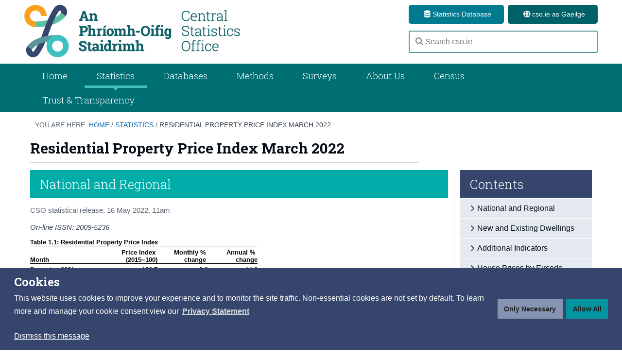

--- FILE ---
content_type: text/html
request_url: https://www.cso.ie/en/releasesandpublications/ep/p-rppi/residentialpropertypriceindexmarch2022/
body_size: 19431
content:
<!DOCTYPE html>
<html xmlns="https://www.w3.org/1999/xhtml" lang="en">
	<head>
		<!--scale the layout to work correctly on moble decives-->
		<meta name="viewport" content="width=device-width, initial-scale=1.0">
		<!--define the character encoding for the page-->
		<meta charset="UTF-8">
		<title>  Residential Property Price Index March 2022 - Central Statistics Office</title>
          <!-- navigation object :  Key words --><meta name="DC.Keywords" content="" /> <!-- Keywords -->
          <!-- navigation object :  Last modified --><meta property="article:published_time" name="DC.Keywords" content="2022-05-16" /> <!-- modified -->
          <meta name="DC.Publisher" content="CSO" /> <!-- modified -->
          <!-- start css -->
          <!-- IE compatibility mode fix--><meta http-equiv="X-UA-Compatible" content="IE=edge">

        <!--main.css--><link rel="stylesheet" type="text/css" media="" href="/en/media/styleassets/css/granite/main.css" />
        <!--earthworm.css--><link rel="stylesheet" type="text/css" media="" href="/en/media/styleassets/css/granite/earthworm.css" />
        <!--layout.css--><link rel="stylesheet" type="text/css" media="" href="/en/media/styleassets/css/granite/layout.css" />
        <!--colours.css--><link rel="stylesheet" type="text/css" media="" href="/en/media/styleassets/css/granite/colours-aa.css" />
        
        <!--jquery.fancybox.css--><link href="https://cdnjs.cloudflare.com/ajax/libs/fancybox/3.2.5/jquery.fancybox.css" rel="stylesheet">
        <!--mediaQueries.css--><link rel="stylesheet" type="text/css" media="" href="/en/media/styleassets/css/granite/mediaQueries.css" />
          
          
          <link rel="stylesheet" type="text/css" media="" href="/en/media/styleassets/css/publications.css" /><!-- publications -->
    			<link rel="stylesheet" type="text/css" media="screen, print" href="/en/media/styleassets/css/Statisyearbook.css" />   <!--yearbook -->
          <link rel="stylesheet" type="text/css" media="" href="/en/media/styleassets/css/ep_new.css" />   <!--ep_new.css -->
          <link rel="stylesheet" type="text/css" media="screen, print" href="/en/media/styleassets/css/granite/illustrated-chapter.css" />   <!--illustrated-chapter.css -->
          <link rel="stylesheet" type="text/css" media="screen, print" href="/en/media/styleassets/css/granite/Stylesheet_Infobyte.css" /> <!--infobyte-chapter.css -->
           <!--colours.css-->
        
    			<link rel="stylesheet" type="text/css" media="print" href="/en/media/styleassets/css/granite/publication_print.css" /> <!-- publication print styles -->
		
        <!--include jQuery-->
		<!--jquery-1.11.1.min.js--><script type="text/javascript" src="/en/media/styleassets/javascript/granite/jquery-1.11.1.min.js"></script>
		
       
          <script type="text/javascript" src="https://code.highcharts.com/9.3.3/highcharts.js"></script>
    <script src="https://code.highcharts.com/9.3.3/highcharts-3d.js"></script>
    <script type="text/javascript" src="https://code.highcharts.com/maps/9.3.3/modules/map.js"></script>
<script type="text/javascript" src="https://code.highcharts.com/9.3.3/modules/data.js"></script>
<script type="text/javascript" src="https://code.highcharts.com/9.3.3/highcharts-more.js"></script>
<script type="text/javascript" src="https://code.highcharts.com/maps/9.3.3/modules/exporting.js"></script>

          
        
        <!--include Flexslider - used for carousels and image slders-->
		<!--jquery.flexslider-min.js--><script type="text/javascript" src="/en/media/styleassets/javascript/granite/jquery.flexslider.js"></script>
          
		<!--include Fancybox - used for modal windows-->
		<!--jquery.fancybox.js--><script src="https://cdnjs.cloudflare.com/ajax/libs/fancybox/3.2.5/jquery.fancybox.min.js"></script>
          <!--flexslider.css<link rel="stylesheet" type="text/css" media="" href="/en/media/styleassets/css/granite/flexslider.css" />-->
          

          <!--include sitewide JavaScript for cso.ie-->
		<!--site.js--><script type="text/javascript" src="/en/media/styleassets/javascript/granite/site.js"></script>
          
          
          
            <script type="text/javascript" src="/en/media/styleassets/javascript/functions.js"></script> <!-- javascript functions  -->
          
          <script type="text/javascript" src="/en/media/styleassets/javascript/scripts.js"></script><!-- scripts.js -->
        <script type="text/javascript" src="/en/media/styleassets/mip/mip_print.js"></script> <!--print individual indicator -->
        <script type="text/javascript" src="/en/media/styleassets/javascript/electronicreleases/slideMenuMobile.js"></script><!-- slide menu mobile -->
        <script type="text/javascript" src=""></script><!-- google analytics -->
        <script type="text/javascript" src="/en/media/styleassets/javascript/jquery.corner.js"></script><!-- jquery.corner.js -->        
        <script type="text/javascript" src="/en/media/styleassets/javascript/rounder_corners.js"></script><!-- rounded_corner.js -->
               
    
          <!--START HIGHSLIDES-->  
                     
               <script type="text/javascript" src="/en/media/styleassets/mip/highslide-full.js"></script><!--highslide full-->
                  <!--<script type="text/javascript" src="/en/media/styleassets/mip/mobile.js"></script>mobile highslides-->
                  <link rel="stylesheet" type="text/css" media="" href="/en/media/styleassets/mip/highslide.css" /><!--highslide.css-->
                  
           <script type="text/javascript">
             //hs.graphicsDir = '/images/highslide/graphics/';
             
            hs.graphicsDir = 'https://cdn.cso.ie/static/img/highslide/'
    hs.outlineType = 'rounded-white';
            hs.align = 'center';
             hs.showCredits = false;
             
</script>
                  
                    
                <!--END HIGHSLIDES--> 
          
          
          
          <!--excel tables styles-->
          <style type="text/css">
      
      </style>
          
          <style type="text/css">
.b1{white-space-collapsing:preserve;}
.excel-332088-media-t1{border-collapse:collapse;border-spacing:0;}
.excel-332088-media-r1{height:15.0pt;}
.excel-332088-media-r2{height:27.0pt;}
.excel-332088-media-c1{white-space: pre-wrap; text-align: left; vertical-align: bottom; border-bottom: thin solid black; font-weight: bold; color: black; font-family:arial;font-size:10pt; }
.excel-332088-media-c2{white-space: pre-wrap; text-align: left; vertical-align: bottom; border-top: thin solid black; border-bottom: thin solid black; font-weight: bold; color: black; font-family:arial;font-size:10pt; }
.excel-332088-media-c3{white-space: pre-wrap; text-align: right; vertical-align: bottom; border-top: thin solid black; border-bottom: thin solid black; font-weight: bold; color: black; font-family:arial;font-size:10pt; }
.excel-332088-media-c4{white-space: pre-wrap; text-align: left; vertical-align: bottom; color: black; font-family:arial;font-size:10pt; }
.excel-332088-media-c5{white-space: pre-wrap; text-align: right; vertical-align: bottom; color: black; font-family:arial;font-size:10pt; }
.excel-332088-media-c6{white-space: pre-wrap; text-align: left; vertical-align: bottom; border-bottom: thin solid black; color: black; font-family:arial;font-size:10pt; }
.excel-332088-media-c7{white-space: pre-wrap; text-align: right; vertical-align: bottom; border-bottom: thin solid black; color: black; font-family:arial;font-size:10pt; }

.b1{white-space-collapsing:preserve;}
.excel-332092-media-t1{border-collapse:collapse;border-spacing:0;}
.excel-332092-media-r1{height:16.5pt;}
.excel-332092-media-r2{height:15.0pt;}
.excel-332092-media-c1{white-space: pre-wrap; text-align: left; vertical-align: bottom; border-bottom: thin solid black; font-weight: bold; color: black; font-family:arial;font-size:10pt; }
.excel-332092-media-c2{white-space: pre-wrap; text-align: right; vertical-align: bottom; border-bottom: thin solid black; font-weight: bold; color: black; font-family:arial;font-size:10pt; }
.excel-332092-media-c3{white-space: pre-wrap; text-align: left; vertical-align: bottom; color: black; font-family:arial;font-size:10pt; }
.excel-332092-media-c4{white-space: pre-wrap; text-align: right; vertical-align: bottom; color: black; font-family:arial;font-size:10pt; }
.excel-332092-media-c5{white-space: pre-wrap; text-align: left; vertical-align: bottom; border-bottom: thin solid black; color: black; font-family:arial;font-size:10pt; }
.excel-332092-media-c6{white-space: pre-wrap; text-align: right; vertical-align: bottom; border-bottom: thin solid black; color: black; font-family:arial;font-size:10pt; }


</style>

          
          
         <!-- end css --> 
          
                   
          
           <style type="text/css">
.b1{white-space-collapsing:preserve;}
.excel-332088-media-t1{border-collapse:collapse;border-spacing:0;}
.excel-332088-media-r1{height:15.0pt;}
.excel-332088-media-r2{height:27.0pt;}
.excel-332088-media-c1{white-space: pre-wrap; text-align: left; vertical-align: bottom; border-bottom: thin solid black; font-weight: bold; color: black; font-family:arial;font-size:10pt; }
.excel-332088-media-c2{white-space: pre-wrap; text-align: left; vertical-align: bottom; border-top: thin solid black; border-bottom: thin solid black; font-weight: bold; color: black; font-family:arial;font-size:10pt; }
.excel-332088-media-c3{white-space: pre-wrap; text-align: right; vertical-align: bottom; border-top: thin solid black; border-bottom: thin solid black; font-weight: bold; color: black; font-family:arial;font-size:10pt; }
.excel-332088-media-c4{white-space: pre-wrap; text-align: left; vertical-align: bottom; color: black; font-family:arial;font-size:10pt; }
.excel-332088-media-c5{white-space: pre-wrap; text-align: right; vertical-align: bottom; color: black; font-family:arial;font-size:10pt; }
.excel-332088-media-c6{white-space: pre-wrap; text-align: left; vertical-align: bottom; border-bottom: thin solid black; color: black; font-family:arial;font-size:10pt; }
.excel-332088-media-c7{white-space: pre-wrap; text-align: right; vertical-align: bottom; border-bottom: thin solid black; color: black; font-family:arial;font-size:10pt; }

.b1{white-space-collapsing:preserve;}
.excel-332092-media-t1{border-collapse:collapse;border-spacing:0;}
.excel-332092-media-r1{height:16.5pt;}
.excel-332092-media-r2{height:15.0pt;}
.excel-332092-media-c1{white-space: pre-wrap; text-align: left; vertical-align: bottom; border-bottom: thin solid black; font-weight: bold; color: black; font-family:arial;font-size:10pt; }
.excel-332092-media-c2{white-space: pre-wrap; text-align: right; vertical-align: bottom; border-bottom: thin solid black; font-weight: bold; color: black; font-family:arial;font-size:10pt; }
.excel-332092-media-c3{white-space: pre-wrap; text-align: left; vertical-align: bottom; color: black; font-family:arial;font-size:10pt; }
.excel-332092-media-c4{white-space: pre-wrap; text-align: right; vertical-align: bottom; color: black; font-family:arial;font-size:10pt; }
.excel-332092-media-c5{white-space: pre-wrap; text-align: left; vertical-align: bottom; border-bottom: thin solid black; color: black; font-family:arial;font-size:10pt; }
.excel-332092-media-c6{white-space: pre-wrap; text-align: right; vertical-align: bottom; border-bottom: thin solid black; color: black; font-family:arial;font-size:10pt; }


</style>
    
    
		<a name="d.en.402062"></a>
<!--start Code only (admin)-->
<!-- JS-Cookie - https://github.com/js-cookie/js-cookie -->
    <script src="https://cdn.jsdelivr.net/npm/js-cookie@3.0.1/dist/js.cookie.min.js" integrity="sha256-0H3Nuz3aug3afVbUlsu12Puxva3CP4EhJtPExqs54Vg=" crossorigin="anonymous"></script>

<!-- Select2 - https://github.com/select2/select2/ -->
<link rel="stylesheet" href="https://cdn.jsdelivr.net/gh/select2/select2@4.0.11/dist/css/select2.min.css" integrity="sha256-FdatTf20PQr/rWg+cAKfl6j4/IY3oohFAJ7gVC3M34E=" crossorigin="anonymous">
<script src="https://cdn.jsdelivr.net/gh/select2/select2@4.0.11/dist/js/select2.min.js" integrity="sha256-VMYYVlWd1eeWKvFsWsuzS3NmrTyAr+hfx2IWg0mGJI4=" crossorigin="anonymous"></script>
<!-- JSON-Stat - https://github.com/badosa/JSON-stat/ -->
<script src="https://cdn.jsdelivr.net/npm/jsonstat-toolkit@1.4.2" integrity="sha256-2thu1JF3OzZ7Ei4vjUkarWnNreAx4zXt3DEJghTTLus=" crossorigin="anonymous"></script>
<!-- T4 SDK - https://github.com/CSOIreland/T4-SDK-->

<script src="https://cdn.jsdelivr.net/gh/CSOIreland/T4-SDK@2.3.2/t4sdk.library.js" crossorigin="anonymous"></script>
<!-- T4 SDK - https://github.com/CSOIreland/T4-SDK-->



<script src="https://cdn.jsdelivr.net/gh/CSOIreland/T4-SDK@2.3.2/pxwidget/js/pxwidget.constant.min.js" crossorigin="anonymous"></script>

<!--<script>
const T4SDK_PXWIDGET_READ_METADATA = "PxStat.Data.Cube_API.ReadMetadata";
const T4SDK_PXWIDGET_READ_PRE_METADATA = "PxStat.Data.Cube_API.ReadPreMetadata";
const T4SDK_PXWIDGET_READ_DATASET = "PxStat.Data.Cube_API.ReadDataset";
const T4SDK_PXWIDGET_URL_API_PRIVATE = "https://dev-ws2.cso.ie/private/api.jsonrpc";
const T4SDK_PXWIDGET_URL_API_PUBLIC = "https://dev-ws2.cso.ie/public/api.jsonrpc";
</script>
-->

<script src="https://cdn.jsdelivr.net/gh/CSOIreland/T4-SDK@2.3.2/pxwidget/js/pxwidget.library.js" crossorigin="anonymous"></script>




    <!--end js for widget toggles-->      
<!--end Code only (admin)-->   

    <!-- navigation object : ImagePdfFixes Include code --><a name="d.en.401648"></a>
<!--start Code only (admin)-->
  <!-------------------T4SDK fixes and convert functions------------------->
    <!--css-->
    <link rel="stylesheet"
        href="https://cdn.jsdelivr.net/gh/CSOIreland/T4-SDK@2.2.0/high_chart_fix/css/high_chart_fix.min.css">
    <link rel="stylesheet" href="https://cdn.jsdelivr.net/gh/CSOIreland/T4-SDK@2.2.0/html2image/css/html2image.min.css">
    <!--css-->

    <!--T4-SDK/html2image-->
    <script type="text/javascript"
        src="https://cdn.jsdelivr.net/gh/CSOIreland/T4-SDK@2.2.0/html2image/js/dom-to-image.min.js"></script>
    <script type="text/javascript"
        src="https://cdn.jsdelivr.net/gh/CSOIreland/T4-SDK@2.2.0/html2image/js/html2image.constants.min.js"></script>

    <script type="text/javascript"
        src="https://cdn.jsdelivr.net/gh/CSOIreland/T4-SDK@2.2.0/html2image/js/html2image.library.min.js"></script>


    <!--T4-SDK/html2image-->


    <!--T4-SDK/html2pdf,dependency:html2image-->
    <script type="text/javascript"
        src="https://cdn.jsdelivr.net/gh/CSOIreland/T4-SDK@2.2.0/html2pdf/js/html2pdf.constants.min.js"></script>

    <script type="text/javascript"
        src="https://cdn.jsdelivr.net/gh/CSOIreland/T4-SDK@2.2.0/html2pdf/js/html2pdf.library.min.js"></script>

    <script type="text/javascript"
        src="https://cdn.jsdelivr.net/gh/CSOIreland/T4-SDK@2.2.0/html2pdf/js/html2pdf.min.js"></script>
    <!--T4-SDK/html2pdf,dependency:html2image-->

    <!--T4-SDK/high_chart_fix,dependency:html2image-->
    <script type="text/javascript"
        src="https://cdn.jsdelivr.net/gh/CSOIreland/T4-SDK@2.2.0/high_chart_fix/js/ConvertDivs.library.min.js"></script>
    <script type="text/javascript"
        src="https://cdn.jsdelivr.net/gh/CSOIreland/T4-SDK@2.2.0/high_chart_fix/js/high_chart_fix.constants.min.js"></script>
    <script type="text/javascript"
        src="https://cdn.jsdelivr.net/gh/CSOIreland/T4-SDK@2.2.0/high_chart_fix/js/high_chart_fix.library.min.js"></script>
    <script type="text/javascript"
        src="https://cdn.jsdelivr.net/gh/CSOIreland/T4-SDK@2.2.0/high_chart_fix/js/high_chart_fix.min.js"></script>
    <!--T4-SDK/high_chart_fix,dependency:html2image-->
    <!-------------------T4SDK fixes and convert functions------------------->
<!--end Code only (admin)-->	
    
           
<script> 
//js to set current tab to active on main nav DR

    $(document).ready(function () {


        var theme = 'Releases and Publications';

  //alert(theme);

        if (theme.length == '0') {
            $("#homeTab").addClass("currentbranch0");
            // alert('I am here');
        }

        else if (theme == 'Statistics' || theme == 'Releases and Publications') {

            $("#statisticsTab").addClass("currentbranch0");

        }

        else if (theme == 'Databases') {

            $("#databasesTab").addClass("currentbranch0");

        }


        else if (theme == 'Surveys and Methodology') {

            $("#methodsTab").addClass("currentbranch0");

        }

        else if (theme == 'About Us') {

            $("#aboutUsTab").addClass("currentbranch0");

        }


        else {
            //do nothing
        }


    });

    //end main nav JS DR
</script>
    
    <!--start js for widget toggles-->
        

      <!-- start header --> 

		<!-- ********** HEADER ********** -->
		<!-- navigation object : Header code --><!--start Code only (admin)-->
<!-- Website Header - Nov 2025 -->

<!-- Font-awesome - https://github.com/FortAwesome/Font-Awesome/-->
<link rel="stylesheet" href="
https://cdn.jsdelivr.net/gh/CSOIreland/Fontawesome@6.5.2b1/css/all.min.css"
integrity="sha256-vvmBgdkRo5x0l5TaZ9VSsHaMyObJD8oBGA0etv2xnRk=" crossorigin="anonymous">

<!--masthead.css--><link rel="stylesheet" type="text/css" media="" href="/en/media/styleassets/css/granite/masthead.css" />


<link rel="icon" 
      type="image/png" 
      href="https://cdn.cso.ie/client/1.0.2/favicon/apple-icon-57x57.png">

<link rel="apple-touch-icon" type="image/png" sizes="57x57" href="https://cdn.cso.ie/client/1.0.2/favicon/apple-icon-57x57.png">
<link rel="apple-touch-icon" type="image/png" sizes="60x60" href="https://cdn.cso.ie/client/1.0.2/favicon/apple-icon-60x60.png">
<link rel="apple-touch-icon" type="image/png" sizes="72x72" href="https://cdn.cso.ie/client/1.0.2/favicon/apple-icon-72x72.png">
<link rel="apple-touch-icon" type="image/png" sizes="76x76" href="https://cdn.cso.ie/client/1.0.2/favicon/apple-icon-76x76.png">
<link rel="apple-touch-icon" type="image/png" sizes="114x114" href="https://cdn.cso.ie/client/1.0.2/favicon/apple-icon-114x114.png">
<link rel="apple-touch-icon" type="image/png" sizes="120x120" href="https://cdn.cso.ie/client/1.0.2/favicon/apple-icon-120x120.png">
<link rel="apple-touch-icon" type="image/png" sizes="144x144" href="https://cdn.cso.ie/client/1.0.2/favicon/apple-icon-144x144.png">
<link rel="apple-touch-icon" type="image/png" sizes="152x152" href="https://cdn.cso.ie/client/1.0.2/favicon/apple-icon-152x152.png">
<link rel="apple-touch-icon" type="image/png" sizes="180x180" href="https://cdn.cso.ie/client/1.0.2/favicon/apple-icon-180x180.png">

<link rel="icon" type="image/png" sizes="192x192"  href="https://cdn.cso.ie/client/1.0.2/favicon/android-icon-192x192.png">
<link rel="icon" type="image/png" sizes="32x32" href="https://cdn.cso.ie/client/1.0.2/favicon/favicon-32x32.png">
<link rel="icon" type="image/png" sizes="96x96" href="https://cdn.cso.ie/client/1.0.2/favicon/favicon-96x96.png">
<link rel="icon" type="image/png" sizes="16x16" href="https://cdn.cso.ie/client/1.0.2/favicon/favicon-16x16.png">

<link rel="manifest" href="/favicons/manifest.json">
<meta name="msapplication-TileColor" content="#ffffff">
<meta name="msapplication-TileImage" content="/favicons/ms-icon-144x144.png">

 <!-- Global site tag (gtag.js) - Google Analytics -->
  <script async src="https://www.googletagmanager.com/gtag/js?id=G-M5K0ZBH6F8"></script>
  <script>
    window.dataLayer = window.dataLayer || [];
    function gtag() { dataLayer.push(arguments); }
    gtag('js', new Date());

    // Initialize with consent denied
    gtag('consent', 'default', {
      'ad_storage': 'denied',
      'analytics_storage': 'denied'
    });

    gtag('config', 'G-M5K0ZBH6F8', {
      'send_page_view': false,  // Prevent the initial page view
      'anonymize_ip': true
    });

    gtag('set', {
      'allow_google_signals': false,
      'allow_ad_personalization_signals': false,
      'restricted_data_processing': true
    });

  </script>

<!-- Begin Cookie Consent plugin by Osano- https://cookieconsent.insites.com/ -->
<link rel="stylesheet" type="text/css" href="https://cdnjs.cloudflare.com/ajax/libs/cookieconsent2/3.1.1/cookieconsent.min.css" />
<script src="https://cdnjs.cloudflare.com/ajax/libs/cookieconsent2/3.1.1/cookieconsent.min.js"></script>
<style>
.cc-message a:visited {
     color: rgb(255, 255, 255)
}
.cc-highlight cc-btn:focus, .cc-highlight .cc-btn:hover {
    border-color: rgb(31, 31, 31);
}
.cc-highlight .cc-btn:first-child:focus, .cc-highlight .cc-btn:first-child:hover {
    text-decoration: none;
    border-color: rgb(31, 31, 31);
    background-color: rgb(134, 147, 179);
    filter: brightness(120%);
}
</style>
<script>

function setCookie(cname, cvalue, exdays, domain) {
      domain = domain || "";
      var d = new Date();
      d.setTime(d.getTime() + (exdays * 24 * 60 * 60 * 1000));
      var expires = "expires=" + d.toUTCString();
      document.cookie = cname + "=" + cvalue + ";" + expires + ";path=/;domain=" + domain;
    }


window.addEventListener("load", function () {
  window.cookieconsent.initialise({
    "palette": {
      "popup": {
        "background": "#35456B",
        "text": "#ffffff"
      },
      "button": {
        "background": "#00959f",
        "text": "#1f1f1f"
      },
      "highlight": {
        "background": "#8693B3",
        "text": "#1f1f1f"
      }
    },
    position: "bottom",
    "static": false,
    "type": "opt-in",
    "revokable": false,
    "content": {
      "message": "<h2 style='margin-bottom: 10px'>Cookies</h2>This website uses cookies to improve your experience and to monitor the site traffic. Non-essential cookies are not set by default. To learn more and manage your cookie consent view our ",
      "allow": "Allow All",
      "deny": "Only Necessary",
      "link": "<span style='font-weight: bold'>Privacy Statement</span>",
      "href": "#",
       "policy":  "Cookie Policy"
    },
    "onInitialise": function (e) {
     if (e == "allow") {
         gtag('consent', 'update', {
              'analytics_storage': 'granted'
            });
            // Manually send the page view after consent is granted
            gtag('event', 'page_view');
      } else {
//delete ga cookies
         setCookie("_ga", "", 0, ".cso.ie");
            setCookie("_ga_M5K0ZBH6F8", "", 0, ".cso.ie");
      }     
    },
    "onStatusChange": function (e, t) {

     if (e == "allow") {
        gtag('consent', 'update', {
              'analytics_storage': 'granted'
            });
            // Manually send the page view after consent is granted
            gtag('event', 'page_view');
            // window.location.href = window.location.pathname;
            $("#cookie-consent-status-toggle").prop("checked", true)
      } else {

       setCookie("_ga", "", 0, ".cso.ie");
            setCookie("_ga_M5K0ZBH6F8", "", 0, ".cso.ie");

      }
    }
  });

$(".cc-message").append(

);

$(".cc-message").append(
    $("<br>").get(0).outerHTML +
    $("<br>").get(0).outerHTML +
    $("<a>", {
        "html": "Dismiss this message",
        "href": "#",
        "name": "dismiss-cookie-banner",
        "style": "color: #ffffff"
    }).get(0).outerHTML

);

$("[name=dismiss-cookie-banner]").click(function(e) {
    e.preventDefault();
    $(".cc-window").hide();
});




  $(".cc-link, #cookie-banner-privacy-statement-link").click(function (e) {
    e.preventDefault()
    //setCookie("cookieconsent_status", "deny", 365);
    window.location.href = "/en/aboutus/lgdp/dataprotectionprivacytransparency/websiteprivacystatement/index.html#cookie-toggle-anchor"
  });

  window.dataLayer = window.dataLayer || [];
      function gtag(){dataLayer.push(arguments);}
      gtag('js', new Date());

      gtag('config', 'G-M5K0ZBH6F8', { 'anonymize_ip' : true });
      gtag('set', {'allow_google_signals': false});
      gtag('set', {'allow_ad_personalization_signals': false});
      gtag ( 'set', { 'restricted_data_processing': true });

});
</script>
<!-- End Cookie Consent plugin -->

<!-- JQuery UI -->
<link rel="stylesheet" href="//code.jquery.com/ui/1.12.1/themes/base/jquery-ui.css">
   <script src="https://code.jquery.com/ui/1.12.1/jquery-ui.js"></script>
<!-- JS-Cookie - https://github.com/js-cookie/js-cookie -->
    <script src="https://cdn.jsdelivr.net/gh/js-cookie/js-cookie@v2.2.1/src/js.cookie.min.js"></script>
<!-- Datatables - https://datatables.net/ powered by CloudFlare -->
    <script src="https://cdn.datatables.net/1.10.20/js/jquery.dataTables.min.js"></script>
     <script src="https://cdn.datatables.net/responsive/2.2.3/js/dataTables.responsive.min.js"></script>
    <script src="https://cdn.datatables.net/buttons/1.6.2/js/dataTables.buttons.min.js"></script>
    <script src="https://cdn.datatables.net/buttons/1.6.2/js/buttons.flash.min.js"></script>
    <script src="https://cdn.datatables.net/buttons/1.6.2/js/buttons.html5.min.js"></script>
    <script src="https://cdn.datatables.net/buttons/1.6.2/js/buttons.print.min.js"></script>
   <link rel="stylesheet" href="https://cdn.datatables.net/1.10.20/css/jquery.dataTables.min.css">
    <!-- PapaParse CSV - https://github.com/mholt/PapaParse/ -->
    <script src="https://cdn.jsdelivr.net/gh/mholt/PapaParse@5.1.0/papaparse.min.js"></script>
</head>


<body>

<a href="#" class="back-to-top">Back to Top</a> 

<a id="top"></a> 

  <!-- banner to appear at top of page when enabled -->     

<!-- SITE MASTHEAD -->        
<header class="container masthead">
    <div class="row">
        <div class="masthead-logo">
            <a href="/en/">
            <picture>
                <source media="(min-width: 960px)" srcset="/en/media/csologo.png" width="444" height="108">
                <img src="/en/media/Logo.png" alt="Central Statistics Office" width="70" height="83">
            </picture> 
            </a>
        </div> <!-- /logo -->
        <div class="masthead-buttons masthead-button-1">
            <a href="https://data.cso.ie/" class="btn"><i class="fa fa-database" aria-hidden="true"></i> Statistics Database</a>
        </div> <!-- /masthead-buttons -->
        <div class="masthead-buttons masthead-button-2">
            <a href="/en/baile/" class="btn"><i class="fa fa-globe" aria-hidden="true"></i> cso.ie as Gaeilge</a>
        </div> <!-- /masthead-buttons -->
        <div class="masthead-search">
            <!-- Form's action must be the results page's URL -->
            <form method="get" action="https://www.cso.ie/en/search/">
                <!-- Search field's name must be addsearch -->
                <input type="text" name="addsearch" placeholder="&#128269; Search cso.ie" autocomplete="off" aria-label="Search cso.ie" />
            </form>          
        </div> <!-- /masthead search -->
    </div> <!-- /row -->
</header> <!-- container masthead -->
<!-- END MASTHEAD -->

<!-- SITE NAVIGATION -->
<p class="hide" aria-hidden>&nbsp;<a accesskey="s" href="#content">Skip navigation</a></p>

<div class="container mainNav">
<div class="row">
<div class="col span12"><a class="toggleMainNav navMobile" href="javascript:" title="show menu">Show Menu <em class="fa fa-navicon">&nbsp;</em></a>
<ul class="mainNavList">
<li><span id="homeTab"><a title="Home" href="/en/">Home</a></span></li>
<li><span id="statisticsTab">Statistics</span>
<div class="ddBox"><a class="pageLink" href="/en/statistics/">Explore Statistics</a>
<ul class="statisticsList">
<li><a href="/en/statistics/">People and Society</a>
<!-- navigation object : People and society box --><a name="d.en.88546"></a>
<ul class="links ulList">
  
  <li id="li88546_1"><a href="/en/statistics/population/">Population</a>  <span class="externalSource"></span></li>
  
  <li id="li88546_2"><a href="/en/statistics/education/">Education</a>  <span class="externalSource"></span></li>
  
  <li id="li88546_3"><a href="/en/statistics/birthsdeathsandmarriages/"> Births, Deaths &amp; Marriages </a>  <span class="externalSource"></span></li>
  
  <li id="li88546_4"><a href="/en/statistics/crimeandjustice/">Crime and Justice</a>  <span class="externalSource"></span></li>
  
  <li id="li88546_5"><a href="/en/statistics/socialconditions/">Social Conditions</a>  <span class="externalSource"></span></li>
  
  <li id="li88546_6"><a href="/en/statistics/health/">Health</a>  <span class="externalSource"></span></li>
  
  <li id="li88546_7"><a href="/en/statistics/informationsociety/">Information Society</a>  <span class="externalSource"></span></li>
  
  <li id="li88546_8"><a href="/en/statistics/housingandhouseholds/">Housing and Households</a>  <span class="externalSource"></span></li>
  
  <li id="li88546_9">  <span class="externalSource"></span></li>
  
  <li id="li88546_10">  <span class="externalSource"></span></li>
  
  <li id="li88546_11">  <span class="externalSource"></span></li>
  
  <li id="li88546_12">  <span class="externalSource"></span></li>
</ul>


<!--<div style="margin-bottom: 20px"></div>-->

<script>
 
 $("#li88546_1").not(":has(a)").remove();  
  $("#li88546_2").not(":has(a)").remove();
  $("#li88546_3").not(":has(a)").remove();  
  $("#li88546_4").not(":has(a)").remove();  
  $("#li88546_5").not(":has(a)").remove();
  $("#li88546_6").not(":has(a)").remove();
  $("#li88546_7").not(":has(a)").remove();
  $("#li88546_8").not(":has(a)").remove();
  $("#li88546_9").not(":has(a)").remove();
  $("#li88546_10").not(":has(a)").remove();
  $("#li88546_11").not(":has(a)").remove();
  $("#li88546_12").not(":has(a)").remove();
  
</script>  


</li>
<li><a href="/en/statistics/">Labour Market and Earnings</a>
<!-- navigation object : Labour Market & Earnings --><a name="d.en.88548"></a>
<ul class="links ulList">
  
  <li id="li88548_1"><a href="/en/statistics/labourmarket/">Labour Market</a>  <span class="externalSource"></span></li>
  
  <li id="li88548_2"><a href="/en/statistics/earnings/">Earnings</a>  <span class="externalSource"></span></li>
  
  <li id="li88548_3">  <span class="externalSource"></span></li>
  
  <li id="li88548_4">  <span class="externalSource"></span></li>
  
  <li id="li88548_5">  <span class="externalSource"></span></li>
  
  <li id="li88548_6">  <span class="externalSource"></span></li>
  
  <li id="li88548_7">  <span class="externalSource"></span></li>
  
  <li id="li88548_8">  <span class="externalSource"></span></li>
  
  <li id="li88548_9">  <span class="externalSource"></span></li>
  
  <li id="li88548_10">  <span class="externalSource"></span></li>
  
  <li id="li88548_11">  <span class="externalSource"></span></li>
  
  <li id="li88548_12">  <span class="externalSource"></span></li>
</ul>


<!--<div style="margin-bottom: 20px"></div>-->

<script>
 
 $("#li88548_1").not(":has(a)").remove();  
  $("#li88548_2").not(":has(a)").remove();
  $("#li88548_3").not(":has(a)").remove();  
  $("#li88548_4").not(":has(a)").remove();  
  $("#li88548_5").not(":has(a)").remove();
  $("#li88548_6").not(":has(a)").remove();
  $("#li88548_7").not(":has(a)").remove();
  $("#li88548_8").not(":has(a)").remove();
  $("#li88548_9").not(":has(a)").remove();
  $("#li88548_10").not(":has(a)").remove();
  $("#li88548_11").not(":has(a)").remove();
  $("#li88548_12").not(":has(a)").remove();
  
</script>  


</li>
<li><a href="/en/statistics/">Business Sectors</a>
<!-- navigation object : Business Sectors --><a name="d.en.88550"></a>
<ul class="links ulList">
  
  <li id="li88550_1"><a href="/en/statistics/agriculture/">Agriculture</a>  <span class="externalSource"></span></li>
  
  <li id="li88550_2"><a href="/en/statistics/buildingandconstruction/">Building and Construction</a>  <span class="externalSource"></span></li>
  
  <li id="li88550_3"><a href="/en/statistics/digitaleconomy/">Digital Economy</a>  <span class="externalSource"></span></li>
  
  <li id="li88550_4"><a href="/en/statistics/enterprisestatistics/">Enterprise Statistics</a>  <span class="externalSource"></span></li>
  
  <li id="li88550_5"><a href="/en/statistics/industry/">Industry</a>  <span class="externalSource"></span></li>
  
  <li id="li88550_6"><a href="/en/statistics/internationalenterprises/">International Enterprises</a>  <span class="externalSource"></span></li>
  
  <li id="li88550_7"><a href="/en/statistics/peopleinbusiness/">People in Business</a>  <span class="externalSource"></span></li>
  
  <li id="li88550_8"><a href="/en/statistics/retailandservices/">Retail and Services</a>  <span class="externalSource"></span></li>
  
  <li id="li88550_9"><a href="/en/statistics/smallandmediumenterprises/">Small and Medium Enterprises</a>  <span class="externalSource"></span></li>
  
  <li id="li88550_10"><a href="/en/statistics/technologyandinnovation/">Technology and Innovation</a>  <span class="externalSource"></span></li>
  
  <li id="li88550_11"><a href="/en/statistics/tourismandtravel/">Tourism and Travel</a>  <span class="externalSource"></span></li>
  
  <li id="li88550_12"><a href="/en/statistics/transport/">Transport</a>  <span class="externalSource"></span></li>
</ul>


<!--<div style="margin-bottom: 20px"></div>-->

<script>
 
 $("#li88550_1").not(":has(a)").remove();  
  $("#li88550_2").not(":has(a)").remove();
  $("#li88550_3").not(":has(a)").remove();  
  $("#li88550_4").not(":has(a)").remove();  
  $("#li88550_5").not(":has(a)").remove();
  $("#li88550_6").not(":has(a)").remove();
  $("#li88550_7").not(":has(a)").remove();
  $("#li88550_8").not(":has(a)").remove();
  $("#li88550_9").not(":has(a)").remove();
  $("#li88550_10").not(":has(a)").remove();
  $("#li88550_11").not(":has(a)").remove();
  $("#li88550_12").not(":has(a)").remove();
  
</script>  


</li>
<li><a href="/en/statistics/">Economy</a>
<!-- navigation object : Economy --><a name="d.en.88556"></a>
<ul class="links ulList">
  
  <li id="li88556_1"><a href="/en/statistics/internationalaccounts/">International Accounts</a>  <span class="externalSource"></span></li>
  
  <li id="li88556_2"><a href="/en/statistics/prices/">Prices</a>  <span class="externalSource"></span></li>
  
  <li id="li88556_3"><a href="/en/statistics/nationalaccounts/">National Accounts</a>  <span class="externalSource"></span></li>
  
  <li id="li88556_4"><a href="/en/statistics/governmentaccounts/">Government Accounts</a>  <span class="externalSource"></span></li>
  
  <li id="li88556_5"><a href="/en/statistics/externaltrade/">External Trade</a>  <span class="externalSource"></span></li>
  
  <li id="li88556_6"><a href="/en/statistics/keyeconomicindicators/">Key Economic Indicators</a>  <span class="externalSource"></span></li>
  
  <li id="li88556_7"><a href="/en/statistics/imfsummarydatapage/">IMF Summary Data Page</a>  <span class="externalSource"></span></li>
  
  <li id="li88556_8">  <span class="externalSource"></span></li>
  
  <li id="li88556_9">  <span class="externalSource"></span></li>
  
  <li id="li88556_10">  <span class="externalSource"></span></li>
  
  <li id="li88556_11">  <span class="externalSource"></span></li>
  
  <li id="li88556_12">  <span class="externalSource"></span></li>
</ul>


<!--<div style="margin-bottom: 20px"></div>-->

<script>
 
 $("#li88556_1").not(":has(a)").remove();  
  $("#li88556_2").not(":has(a)").remove();
  $("#li88556_3").not(":has(a)").remove();  
  $("#li88556_4").not(":has(a)").remove();  
  $("#li88556_5").not(":has(a)").remove();
  $("#li88556_6").not(":has(a)").remove();
  $("#li88556_7").not(":has(a)").remove();
  $("#li88556_8").not(":has(a)").remove();
  $("#li88556_9").not(":has(a)").remove();
  $("#li88556_10").not(":has(a)").remove();
  $("#li88556_11").not(":has(a)").remove();
  $("#li88556_12").not(":has(a)").remove();
  
</script>  


</li>
<li><a href="/en/statistics/">Environment</a>
<!-- navigation object : Environment and Climate --><a name="d.en.88559"></a>
<ul class="links ulList">
  
  <li id="li88559_1"><a href="/en/statistics/agri-environment/">Agri-Environment</a>  <span class="externalSource"></span></li>
  
  <li id="li88559_2"><a href="/en/statistics/climate/">Climate</a>  <span class="externalSource"></span></li>
  
  <li id="li88559_3"><a href="/en/statistics/ecosystemaccounts/">Ecosystem Accounts</a>  <span class="externalSource"></span></li>
  
  <li id="li88559_4"><a href="/en/statistics/energy/">Energy</a>  <span class="externalSource"></span></li>
  
  <li id="li88559_5"><a href="/en/statistics/environmentaccounts/">Environment Accounts</a>  <span class="externalSource"></span></li>
  
  <li id="li88559_6"><a href="/en/statistics/fishery/">Fishery</a>  <span class="externalSource"></span></li>
  
  <li id="li88559_7"><a href="/en/statistics/forestry/">Forestry</a>  <span class="externalSource"></span></li>
  
  <li id="li88559_8"><a href="/en/statistics/indicators/">Indicators</a>  <span class="externalSource"></span></li>
  
  <li id="li88559_9"><a href="/en/statistics/social/">Social</a>  <span class="externalSource"></span></li>
  
  <li id="li88559_10"><a href="/en/statistics/waterandwastewater/">Water and Waste Water</a>  <span class="externalSource"></span></li>
  
  <li id="li88559_11">  <span class="externalSource"></span></li>
  
  <li id="li88559_12">  <span class="externalSource"></span></li>
</ul>


<!--<div style="margin-bottom: 20px"></div>-->

<script>
 
 $("#li88559_1").not(":has(a)").remove();  
  $("#li88559_2").not(":has(a)").remove();
  $("#li88559_3").not(":has(a)").remove();  
  $("#li88559_4").not(":has(a)").remove();  
  $("#li88559_5").not(":has(a)").remove();
  $("#li88559_6").not(":has(a)").remove();
  $("#li88559_7").not(":has(a)").remove();
  $("#li88559_8").not(":has(a)").remove();
  $("#li88559_9").not(":has(a)").remove();
  $("#li88559_10").not(":has(a)").remove();
  $("#li88559_11").not(":has(a)").remove();
  $("#li88559_12").not(":has(a)").remove();
  
</script>  


</li>
<li><a href="/en/statistics/generalintereststatistics/">General Statistical Publications</a><br><br>
     <a href="/en/statistics/a-zofreleasespublications/">A-Z of Releases and Publications</a><br><br>
     <a href="/en/statistics/hubsdashboards/">Hubs & Dashboards</a>
</li>
</ul>
<a class="close" href="javascript:">close <em class="fa fa-arrow-circle-up">&nbsp;</em></a></div>
<!--/ddBox--></li>
<li><span id="databasesTab"><a title="Databases" href="/en/databases/">Databases</a></span></li>
<li><span id="methodsTab"><a title="Methods" href="/en/methods/">Methods</a></span></li>
<li><span id="surveysTab"><a title="Surveys" href="/en/surveys/">Surveys</a></span></li>
<li><span id="aboutUsTab"><a title="About Us" href="/en/aboutus/">About Us</a></span></li>
<li><span id="censusTab"><a title="Census" href="/en/census/">Census</a></span></li>
<li><span id="trustTab"><a title="Trust & Transparency" href="/en/trusttransparency/">Trust & Transparency</a></span></li>
</div><!--/col-->
</div><!--/row-->
</div><!--/mainNav-->
  <!-- END NAVIGATION -->

<!--end Code only (admin)-->	
      <!--/mainNav-->
         <!-- end header -->   

		
    
    <!-- ********** CONTENT ********** -->
		<div class="container content">
			<div class="row pageHeader">
				<div class="col span12">
					<div id="breadcrumbs">
						<span class="youarehere">You are here: </span> 
                       <a href="/en/">Home</a> / <a href="/en/statistics/">Statistics</a>  /
						<!-- navigation object : Breadcrumb --><a href="/en/releasesandpublications/ep/p-rppi/residentialpropertypriceindexmarch2022/">Residential Property Price Index March 2022</a>
					</div><!--/breadcrumb-->
				</div><!--/col-->
                 
<script>
   $(function(){
   
   var publicationTitle = escape("Residential Property Price Index March 2022");
   var chapterTitle = escape("Residential Property Price Index March 2022");
       
   if(publicationTitle == chapterTitle) {
   
   $( "#chapterTitle" ).hide();
   } 
   
   });    
        
</script>
              
                           
				<div class="col span12">
					
                  <h1 id="pageTitle">Residential Property Price Index March 2022  </h1>
                  
                  
				</div><!--/col-->

			</div><!--/row-->
          
        
          
          <div  class="row">	
            
          </div><!--/row-->
          
			<div class="row mainContent">
              
              <div class="col span12" id="chapterTitleWrapper">
                  
                  <h2 id="chapterTitle">Residential Property Price Index March 2022</h2>
                  
				</div><!--/col-->
              
				<div id="columnLeft" class="col columnLeftinner-rightcol">
					<div class="copy">
                      <link rel="stylesheet" href="//code.jquery.com/ui/1.12.1/themes/base/jquery-ui.css">
  
  
  <script src="https://code.jquery.com/ui/1.12.1/jquery-ui.js"></script>
  <script>
  $( function() {
    $( document ).tooltip();
   
  } );
  </script>
  
  
<script>
  

  $(function(){

  var firstIndicator = $.trim(escape($("#indicatorTitle_332086").text()).toUpperCase());
var chapterTitle = $.trim(escape("Residential Property Price Index March 2022").toUpperCase());
  //alert(firstIndicator);
  // alert(chapterTitle);
  
if (firstIndicator == chapterTitle) {

    $("#chapterTitle").remove();
}

});
  
  
  
  function printSelectionYearBook(node) {


    //get number of style tags in documnet
    var count = document.getElementsByTagName('style').length;
    

    //build string of styles to add to head of print page so tables will look better

    var styles = "<style type=\"text/css\">";
    
    styles = styles.concat('body {font-family: Verdana, Geneva, Arial, Helvetica, sans-serif;font-size:13px;color: #02395F; line-height: 1.4em;} .ShowHide {display: none} .hidePrint {display: none} .HideTable {display: none} .OpenInExcel {display: none} img{margin-bottom: 15px} .IndicatorText{width: 70%} .highcharts-button{display: none} .excelTable{display: block !important} .ShowHide{display: none} .highchartTable{display: none} .pieDataTable{display: none} .hideText{display: none} .ERtable table {width: 800px} .indicatorHeadlineTable {display: block !important} .pubOpenCloseTableTitle {display: none}   ');
    
    for (var i = 0; i < count; i++) //create one big string of styles from orginal page
    {


        styles = styles.concat(document.getElementsByTagName('style')[i].innerHTML);
        
        
    }
  
   
  styles = styles.concat("</style>")

    var html = "<html><head>" + styles + "</head>"; 
    html = html + "<body onload=\"window.print();\"> <div id=\"container\">";
    //alert(node);
    var content = node.innerHTML;
    html = html + content;
    html = html + "</div></body></html>";
    
    var pwin = window.open('', 'print_content', 'width=1200,height=600, scrollbars=1');
    pwin.document.open();

    pwin.document.write(html);

   pwin.document.close();

  setTimeout(function () { pwin.close(); }, 1000);

}
</script>

 
 
<a name="d.en.332086"></a>


<div class="module open indicator" id="332086yearBookIndicator">
						<div id="moduleHeader_332086" class="moduleHeader">
							<h2><a href="#" id="indicatorTitle_332086">National and Regional
</a></h2>
                          
                          <!--<a href="" title="Print this indicator" style="float: right;" onclick="printSelectionYearBook(document.getElementById('332086yearBookIndicator'));return false"><i style="color: #ffffff" class="fa fa-print fa-2x" aria-hidden="true"></i></a>-->
                          
                          
                          
							
						</div>
						<div class="moduleBody">

  
  <span class="printIndicatorYB">

  <!--<a href="" onclick="printSelectionYearBook(document.getElementById('332086yearBookIndicator'));return false"><img class="hidePrint" src="/en/media/styleassets/mip/printer_64.png" alt="Print"  title="Print this indicator" width="45px" height="45px"></a>-->
  </span>
    <div style="clear: both"></div>
    <div id="332086excel" class="indicatorHeadlineTable"></div>
  <div class="clear"></div>
  <div id="332086OpenInExcel" class="OpenInExcel">Open in Excel: </div>
    
   
       
  <div class="PublicationIndicatorText">
    
  </div>
  <div class="clear"></div> 
  
  
  <!--<div id="332086_ERtable" class="ERtable" style="display:  ">
  

 
  </div>-->
  
  
<div class="clear"></div>
  
  <script>
    //Script to hide 'Open in excel' div' if no excel table in indicator
    
    var n = $( "#332086excel" ).text().length;
    
    if(n == 0) {
    //alert('No excel file');
    $( "#332086OpenInExcel" ).hide();
	}
    
    
    
    </script>
  <script>
  
  var domain = document.domain;
  
  if (domain != "www.cso.ie")
  {
  
  			var time = '11:00';
  
  			if (time != "11:00")
  			{  
  			alert('The time in your release date element is '+time+'. Please update the time in your release date element to 11:00');  
  			}
  
  			else
  			{  
 			 //time is correct, do nothing
  
 		    }
  
  
  }
  
  else
  {
  
  			//On live site, do nothing
  
  }
  
</script>



<div id="pubDate">
  <p>CSO statistical release, <time datetime="2022-05-16BST110000+0100">16 May 2022</time>, 11am</p>
  
</div>
<div class="clear"></div><div style="font size:10px"><i>On-line ISSN: 2009-5236</i></div> <div class="indicatorHeadlineTable"><div id="excel-332088-insertexceltable">
<div id="table-332088-1-insertexceltable">
<table class="excel-332088-media-t1">
<colgroup>
<col width="104">
<col width="158">
<col width="104">
<col width="102">
</colgroup>
<tbody>
<tr class="excel-332088-media-r1">
<td class="excel-332088-media-c1" colspan="4">Table 1.1: Residential Property Price Index</td>
</tr>
<tr class="excel-332088-media-r2">
<td class="excel-332088-media-c2">Month</td><td class="excel-332088-media-c3">Price Index 
(2015=100)</td><td class="excel-332088-media-c3">Monthly % change </td><td class="excel-332088-media-c3">Annual % change</td>
</tr>
<tr class="excel-332088-media-r1">
<td class="excel-332088-media-c4">December 2021</td><td class="excel-332088-media-c5">156.7</td><td class="excel-332088-media-c5">0.9</td><td class="excel-332088-media-c5">14.2</td>
</tr>
<tr class="excel-332088-media-r1">
<td class="excel-332088-media-c4">January 2022</td><td class="excel-332088-media-c5">158.1</td><td class="excel-332088-media-c5">0.9</td><td class="excel-332088-media-c5">14.8</td>
</tr>
<tr class="excel-332088-media-r1">
<td class="excel-332088-media-c4">February 2022</td><td class="excel-332088-media-c5">159.2</td><td class="excel-332088-media-c5">0.7</td><td class="excel-332088-media-c5">15.1</td>
</tr>
<tr class="excel-332088-media-r1">
<td class="excel-332088-media-c6">March 2022</td><td class="excel-332088-media-c7">160.1</td><td class="excel-332088-media-c7">0.6</td><td class="excel-332088-media-c7">15.2</td>
</tr>
<tr class="excel-332088-media-r1">
<td class="excel-332088-media-c4" colspan="4">The latest three month's RPPI results are provisional and subject to revision.</td>
</tr>
</tbody>
</table>
</div>
</div>
</div> 
<div class="OpenInExcel">Open in Excel: <a href="/en/media/csoie/releasespublications/documents/ep/residentialpropertypriceindex/march2022/RPPI2022M03TBL1.1.xlsx">Residential Property Price Index March 2022 Table 1.1 (XLS 10KB)</a> </div>









<a name="d.en.332078"></a>
<p>Residential property prices (houses and apartments) increased by 15.2% nationally in the year to March. This compares to an increase of 15.1% in the year to February 2022 and an increase of 3.5% in the twelve months to March 2021.</p>
<p>In Dublin, residential property prices saw an increase of 12.7% in the year to March, while property prices outside Dublin were 17.3% higher. See Figure 1.1.</p>
 <style>
 .highcharts-tooltip {
    z-index: 9998;

}

   .tooltip {
   /*padding:10px;*/
   background-color:white;
}
   
.highcharts-tooltip span {
    background-color:white;
    
    opacity:1;
    z-index:9999!important;
} 
   
</style>

<div style="display: none" id="332085stacking">null</div>
<div style="clear: both"></div>



    
    <div id="highchartDiv332085" class="highchartBox">  
</div><div class="highchartTable" id="332085datatable">
 <!-- Residential Property Price Index - RPPI2022M03 FIG1  Created:  2022/4/28 13:35 -->
<table><thead><tr>
<th>Month</th><td class="line">National</td><td class="line">Dublin</td><td class="line">Rest of Ireland</td></tr></thead><tbody>
<tr><th>Jan-16</th><td>7.7</td><td>4.8</td><td>10.9</td></tr>
<tr><th>Feb-16</th><td>7.4</td><td>4.6</td><td>10.5</td></tr>
<tr><th>Mar-16</th><td>7.4</td><td>4.9</td><td>10.1</td></tr>
<tr><th>Apr-16</th><td>7.2</td><td>5.4</td><td>9</td></tr>
<tr><th>May-16</th><td>6.1</td><td>4.4</td><td>8</td></tr>
<tr><th>Jun-16</th><td>5.6</td><td>3.2</td><td>8</td></tr>
<tr><th>Jul-16</th><td>7</td><td>3.9</td><td>10.2</td></tr>
<tr><th>Aug-16</th><td>7.3</td><td>4.5</td><td>10</td></tr>
<tr><th>Sep-16</th><td>8.1</td><td>6.2</td><td>10.1</td></tr>
<tr><th>Oct-16</th><td>7.4</td><td>5.1</td><td>9.8</td></tr>
<tr><th>Nov-16</th><td>9.2</td><td>6.8</td><td>11.7</td></tr>
<tr><th>Dec-16</th><td>9</td><td>6.7</td><td>11.2</td></tr>
<tr><th>Jan-17</th><td>8.7</td><td>5.8</td><td>11.6</td></tr>
<tr><th>Feb-17</th><td>9.6</td><td>6.8</td><td>12.4</td></tr>
<tr><th>Mar-17</th><td>9.8</td><td>7.2</td><td>12.2</td></tr>
<tr><th>Apr-17</th><td>9.5</td><td>5.8</td><td>13.3</td></tr>
<tr><th>May-17</th><td>10.9</td><td>8.8</td><td>13</td></tr>
<tr><th>June-17</th><td>11.3</td><td>10.6</td><td>11.8</td></tr>
<tr><th>July-17</th><td>11.6</td><td>11.8</td><td>11.4</td></tr>
<tr><th>Aug-17</th><td>11.7</td><td>11.7</td><td>11.7</td></tr>
<tr><th>Sept-17</th><td>11.9</td><td>11.2</td><td>12.5</td></tr>
<tr><th>Oct-17</th><td>11.8</td><td>11.5</td><td>11.9</td></tr>
<tr><th>Nov-17</th><td>11.1</td><td>10.5</td><td>11.8</td></tr>
<tr><th>Dec-17</th><td>12.1</td><td>11.7</td><td>12.6</td></tr>
<tr><th>Jan-18</th><td>11.9</td><td>11.7</td><td>12.1</td></tr>
<tr><th>Feb-18</th><td>12.5</td><td>12.5</td><td>12.4</td></tr>
<tr><th>Mar-18</th><td>12.6</td><td>11.7</td><td>13.7</td></tr>
<tr><th>Apr-18</th><td>13.4</td><td>13</td><td>13.8</td></tr>
<tr><th>May-18</th><td>12.4</td><td>11</td><td>13.9</td></tr>
<tr><th>June-18</th><td>12</td><td>9</td><td>15.2</td></tr>
<tr><th>July-18</th><td>9.9</td><td>7.4</td><td>12.7</td></tr>
<tr><th>Aug-18</th><td>8.9</td><td>6.6</td><td>11.3</td></tr>
<tr><th>Sep-18</th><td>8.5</td><td>6.4</td><td>10.7</td></tr>
<tr><th>Oct-18</th><td>8.3</td><td>6.1</td><td>10.7</td></tr>
<tr><th>Nov-18</th><td>7.1</td><td>5.1</td><td>9.2</td></tr>
<tr><th>Dec-18</th><td>6.3</td><td>3.9</td><td>8.9</td></tr>
<tr><th>Jan-19</th><td>5.2</td><td>2.7</td><td>7.9</td></tr>
<tr><th>Feb-19</th><td>4.3</td><td>1.4</td><td>7.3</td></tr>
<tr><th>Mar-19</th><td>3.8</td><td>0.9</td><td>6.8</td></tr>
<tr><th>Apr-19</th><td>2.9</td><td>0.5</td><td>5.4</td></tr>
<tr><th>May-19</th><td>2.6</td><td>-0.1</td><td>5.3</td></tr>
<tr><th>June-19</th><td>2</td><td>0.1</td><td>4</td></tr>
<tr><th>July-19</th><td>2.2</td><td>0</td><td>4.4</td></tr>
<tr><th>Aug-19</th><td>1.9</td><td>-0.4</td><td>4.3</td></tr>
<tr><th>Sep-19</th><td>1.1</td><td>-1.1</td><td>3.4</td></tr>
<tr><th>Oct-19</th><td>1</td><td>-1.4</td><td>3.5</td></tr>
<tr><th>Nov-19</th><td>1.1</td><td>-1</td><td>3.3</td></tr>
<tr><th>Dec-19</th><td>0.3</td><td>-1.7</td><td>2.4</td></tr>
<tr><th>Jan-20</th><td>1</td><td>-0.5</td><td>2.6</td></tr>
<tr><th>Feb-20</th><td>1</td><td>-0.1</td><td>2.2</td></tr>
<tr><th>Mar-20</th><td>0.9</td><td>0.6</td><td>1.3</td></tr>
<tr><th>Apr-20</th><td>0.7</td><td>0.2</td><td>1.2</td></tr>
<tr><th>May-20</th><td>0.3</td><td>-0.2</td><td>0.9</td></tr>
<tr><th>June-20</th><td>0</td><td>-0.6</td><td>0.6</td></tr>
<tr><th>July-20</th><td>-0.7</td><td>-1.4</td><td>0.1</td></tr>
<tr><th>Aug-20</th><td>-0.9</td><td>-1.8</td><td>-0.1</td></tr>
<tr><th>Sep-20</th><td>-0.8</td><td>-1.8</td><td>0.2</td></tr>
<tr><th>Oct-20</th><td>-0.5</td><td>-1.3</td><td>0.3</td></tr>
<tr><th>Nov-20</th><td>0.4</td><td>-0.6</td><td>1.3</td></tr>
<tr><th>Dec-20</th><td>2.2</td><td>1.5</td><td>3</td></tr>
<tr><th>Jan-21</th><td>2.5</td><td>0.9</td><td>3.9</td></tr>
<tr><th>Feb-21</th><td>3</td><td>1.4</td><td>4.5</td></tr>
<tr><th>Mar-21</th><td>3.5</td><td>2.3</td><td>4.7</td></tr>
<tr><th>Apr-21</th><td>4.5</td><td>3.7</td><td>5.3</td></tr>
<tr><th>May-21</th><td>5.4</td><td>4.8</td><td>6</td></tr>
<tr><th>June-21</th><td>6.8</td><td>6.3</td><td>7.4</td></tr>
<tr><th>July-21</th><td>8.5</td><td>8.1</td><td>8.9</td></tr>
<tr><th>Aug-21</th><td>10.9</td><td>10.3</td><td>11.4</td></tr>
<tr><th>Sep-21</th><td>12.4</td><td>11.7</td><td>13.1</td></tr>
<tr><th>Oct-21</th><td>13.3</td><td>12.1</td><td>14.3</td></tr>
<tr><th>Nov-21</th><td>14</td><td>12.7</td><td>15</td></tr>
<tr><th>Dec-21</th><td>14.2</td><td>12.9</td><td>15.2</td></tr>
<tr><th>Jan-22</th><td>14.8</td><td>13.2</td><td>16.1</td></tr>
<tr><th>Feb-22</th><td>15.1</td><td>13.2</td><td>16.7</td></tr>
<tr><th>Mar-23</th><td>15.2</td><td>12.7</td><td>17.3</td></tr></tbody></table>

    
     </div>
          
 

<div style="clear: both"></div>

<div class="highchartText">
 
</div>
 <div style="clear: both"></div>  





<script language="JavaScript" type="text/JavaScript">
$(function () {

	// On document ready, call visualize on the datatable.
	$(document).ready(function () {
		/**
		 * Visualize an HTML table using Highcharts. The top (horizontal) header
		 * is used for series names, and the left (vertical) header is used
		 * for category names. This function is based on jQuery.
		 * @param {Object} table The reference to the HTML table to visualize
		 * @param {Object} options Highcharts options
		 */

		$("#332085datatable table").attr('id', '332085table');

		Highcharts.visualize = function (table, options) {
			// the categories
			options.xAxis.categories = [];
			$('tbody th', table).each(function (i) {
				options.xAxis.categories.push(this.innerHTML);
			});

			Highcharts.setOptions({
				lang: {
					thousandsSep: ',',
					decimalPoint: '.',
					numericSymbols: ['k', ' million', ' billion', ' trillion']
				}
			});

			// the data series
			options.series = [];

			$('tr', table).each(function (i) {
				var tr = this;

				$('th, td', tr).each(function (j) {
					if (j > 0) { // skip first column
						if (i == 0) { // get the name and init the series
							options.series[j - 1] = {
								name: this.innerHTML,
								data: [],

								color: $(this).attr("color"),

								connectNulls: true,

								type: $(this).attr("class")
							};
						} else { // add values
							options.series[j - 1].data.push(parseFloat(this.innerHTML));

						}
					}
				});
			});

			var chart = new Highcharts.Chart(options);
		}

		

		var screenWidth = $(window).width();
		
		if (screenWidth < 800) {


		} else {

			
		}

		var table = document.getElementById('332085table');
				
		var yAxisMax = null;
		var yAxisMaxStr = '';
		
		if(yAxisMaxStr.length > 0) {
			yAxisMax = parseInt(yAxisMaxStr);
		};



		options = {

			chart: {
  
  
  
  
  
  
  
  
  events: {
            beforePrint: function () {
                this.oldhasUserSize = this.hasUserSize;
                this.resetParams = [this.chartWidth, this.chartHeight, false];
                this.setSize(600, 400, false);
            },
            afterPrint: function () {
                this.setSize.apply(this, this.resetParams);
                this.hasUserSize = this.oldhasUserSize;
            }
        },

				renderTo: 'highchartDiv332085',

				zoomType: 'none',
				marginRight: 50,

				height:  400

			},

			        
          
          
          subtitle: {
        align: 'right',
        verticalAlign: 'bottom',
        style: {
            color: '#777',
            'font-style': 'italic'
        },
        text: ''
    },
          
          
          caption: {
          useHTML: true,
           text: "" 
          },
          
          
          
          


			colors: [
                '#405381',
                '#5BC1A5',
                '#FCBE72',
                '#0091AB',
                '#C6CC5C',
                '#ED88A0',
                '#3D5999',
                '#00AF86',
                '#FBAA34',
                '#007780',
                '#36A0B3',
                '#A3CCC1'
            	],

			title: {

				style: {
					fontSize: '18px',
                  	fontWeight: 'bold',
                  	fontFamily: '"Roboto Slab", Georgia, Times New Roman, serif',
                  	paddingBottom: '0.25rem',
                  	borderBottom: '1px solid #CAD6E0',
                  	color: '#1D345C'
				},

				text: 'Figure 1.1: Residential Property Price Index 12 month % change',
				useHTML: true,
				margin: 50,
              	widthAdjust: -80,
              	align: 'left',
              	x: 50
			},

			xAxis:
			{

				tickInterval:  12 ,

				labels: {

					 rotation: 0.0 ,

						style: {
						fontSize: '10px',
						width: 'auto',
						useHTML: true

					},
					
				}

			},

			plotOptions: {
				series: {

					marker: {

						radius: 2

					},

					shadow: false,
					border: true

				}
			},
			 

				tooltip: {

				useHTML: true,

				formatter: function () {

					function addCommas(nStr) {
						nStr += '';
						var x = nStr.split('.');
						var x1 = x[0];
						var x2 = x.length > 1 ? '.' + x[1] : '';
						var rgx = /(\d+)(\d{3})/;
						while (rgx.test(x1)) {
							x1 = x1.replace(rgx, '$1' + ',' + '$2');
						}
						return x1 + x2;
					}

					var numDecimals = Math.pow(10,  1 );
					var number = this.y;

					if (number >= 0) {

						return this.x + '</br>' + this.series.name + ': <b>' + addCommas(Math.round((this.y + 0.0000001) * numDecimals) / numDecimals) + ' %</b>';

					} else {

						return this.x + '</br>' + this.series.name + ': <b>' + addCommas(Math.round((this.y - 0.0000001) * numDecimals) / numDecimals) + ' %</b>';

					}

				}

			},
			legend: {useHTML: true},
			yAxis:
			{
				labels:{
					useHTML: true
				
				},
                useHTML: true,
				plotLines: [{

						 color: '#333333', width: 2,value: 0.0, zIndex: 3

					}
				],

				startOnTick: true,

				 

					max: yAxisMax,
					title: {
					text: '%',
                    useHTML: true
				}

			}
			

		};
		
			
		
		
		if ($("#332085stacking").text() == '') {	
			
			

			
			

		} else if ($("#332085stacking").text() == 'null') {

			

		} else if ($("#332085stacking").text() == 'normal') {

			options.plotOptions.series = {

					marker: {

						radius: 2

					},

					shadow: false,
					border: true,
					stacking: 'normal'
					

				}

		} else if ($("#332085stacking").text() == 'percent') {

			options.plotOptions.series = {

					marker: {

						radius: 2

					},

					shadow: false,
					border: true,
					stacking: 'percent'
					

				}

		} else {

			

		}
		
		
		
		
		
		
		
		
		
		
		
		
		
		
		
		
		
		
		
		
		
		
		
		//var test = $.extend(true, options, {});
		//debugger
		
		
		
		
		
		
		
		

		Highcharts.visualize(table, options);
	});

});
</script>
  
   
  
        
       <script language="JavaScript" type="text/JavaScript">
      
      $(document).ready(function () {

      	$("#highchartTableShow332085").click(function () {
      		$("#332085datatable").slideToggle(1000);

      		var $span = $(this).find('#buttonText332085');

      		if ($span.text() == "Show chart data") {
      			$span.text("Hide chart data");
      		} else {
      			$span.text("Show chart data");
      		}

      	});
      });
         

  
</script>
                      
<a name="d.en.332090"></a>
<p>In Dublin, house prices increased by 12.6% and apartment prices increased by 12.9%. The highest house price growth in Dublin was in Dublin City at 13.8%, while South Dublin saw a rise of 11.3%.</p>
<p>Outside Dublin, house prices were up by 17.3% and apartment prices up by 17.6%. The region outside of Dublin that saw the largest rise in house prices was the Border at 25.1%, while at the other end of the scale, the Mid-East saw a 15.2% rise. See Figure 1.2.</p>
 <style>
 .highcharts-tooltip {
    z-index: 9998;

}

   .tooltip {
   /*padding:10px;*/
   background-color:white;
}
   
.highcharts-tooltip span {
    background-color:white;
    
    opacity:1;
    z-index:9999!important;
} 
   
</style>

<div style="display: none" id="332080stacking">normal</div>
<div style="clear: both"></div>



    
    <div id="highchartDiv332080" class="highchartBox">  
</div><div class="highchartTable" id="332080datatable">
 <!-- Residential Property Price Index - RPPI2022M03 FIG2  Created:  2022/4/28 13:31 -->
<table><thead><tr>
<th>Price Index</th><td class="bar">Annual percentage change</td></tr></thead><tbody>
<tr><th>National - all residential properties</th><td>15.2</td></tr>
<tr><th>National - houses</th><td>15.3</td></tr>
<tr><th>National - apartments</th><td>14.3</td></tr>
<tr><th>Dublin - all residential properties</th><td>12.7</td></tr>
<tr><th>Dublin - houses</th><td>12.6</td></tr>
<tr><th>Dublin - apartments</th><td>12.9</td></tr>
<tr><th>Dublin City - houses</th><td>13.8</td></tr>
<tr><th>Dun Laoghaire-Rathdown - houses</th><td>12.3</td></tr>
<tr><th>Fingal - houses</th><td>12.2</td></tr>
<tr><th>South Dublin - houses</th><td>11.3</td></tr>
<tr><th>National excluding Dublin - all residential properties</th><td>17.3</td></tr>
<tr><th>National excluding Dublin - houses</th><td>17.3</td></tr>
<tr><th>National excluding Dublin - apartments</th><td>17.6</td></tr>
<tr><th>Border - houses</th><td>25.1</td></tr>
<tr><th>Midland - houses</th><td>18</td></tr>
<tr><th>West - houses</th><td>17.8</td></tr>
<tr><th>Mid-East - houses</th><td>15.2</td></tr>
<tr><th>Mid-West - houses</th><td>16.5</td></tr>
<tr><th>South-East - houses</th><td>20.4</td></tr>
<tr><th>South-West - houses</th><td>16</td></tr></tbody></table>

    
     </div>
          
 

<div style="clear: both"></div>

<div class="highchartText">
 
</div>
 <div style="clear: both"></div>  





<script language="JavaScript" type="text/JavaScript">
$(function () {

	// On document ready, call visualize on the datatable.
	$(document).ready(function () {
		/**
		 * Visualize an HTML table using Highcharts. The top (horizontal) header
		 * is used for series names, and the left (vertical) header is used
		 * for category names. This function is based on jQuery.
		 * @param {Object} table The reference to the HTML table to visualize
		 * @param {Object} options Highcharts options
		 */

		$("#332080datatable table").attr('id', '332080table');

		Highcharts.visualize = function (table, options) {
			// the categories
			options.xAxis.categories = [];
			$('tbody th', table).each(function (i) {
				options.xAxis.categories.push(this.innerHTML);
			});

			Highcharts.setOptions({
				lang: {
					thousandsSep: ',',
					decimalPoint: '.',
					numericSymbols: ['k', ' million', ' billion', ' trillion']
				}
			});

			// the data series
			options.series = [];

			$('tr', table).each(function (i) {
				var tr = this;

				$('th, td', tr).each(function (j) {
					if (j > 0) { // skip first column
						if (i == 0) { // get the name and init the series
							options.series[j - 1] = {
								name: this.innerHTML,
								data: [],

								color: $(this).attr("color"),

								connectNulls: true,

								type: $(this).attr("class")
							};
						} else { // add values
							options.series[j - 1].data.push(parseFloat(this.innerHTML));

						}
					}
				});
			});

			var chart = new Highcharts.Chart(options);
		}

		

		var screenWidth = $(window).width();
		
		if (screenWidth < 800) {


		} else {

			
		}

		var table = document.getElementById('332080table');
				
		var yAxisMax = null;
		var yAxisMaxStr = '';
		
		if(yAxisMaxStr.length > 0) {
			yAxisMax = parseInt(yAxisMaxStr);
		};



		options = {

			chart: {
  
  
  
  
  
  
  
  
  events: {
            beforePrint: function () {
                this.oldhasUserSize = this.hasUserSize;
                this.resetParams = [this.chartWidth, this.chartHeight, false];
                this.setSize(600, 400, false);
            },
            afterPrint: function () {
                this.setSize.apply(this, this.resetParams);
                this.hasUserSize = this.oldhasUserSize;
            }
        },

				renderTo: 'highchartDiv332080',

				zoomType: 'none',
				marginRight: 50,

				height:  800

			},

			        
          
          
          subtitle: {
        align: 'right',
        verticalAlign: 'bottom',
        style: {
            color: '#777',
            'font-style': 'italic'
        },
        text: ''
    },
          
          
          caption: {
          useHTML: true,
           text: "" 
          },
          
          
          
          


			colors: [
                '#405381',
                '#5BC1A5',
                '#FCBE72',
                '#0091AB',
                '#C6CC5C',
                '#ED88A0',
                '#3D5999',
                '#00AF86',
                '#FBAA34',
                '#007780',
                '#36A0B3',
                '#A3CCC1'
            	],

			title: {

				style: {
					fontSize: '18px',
                  	fontWeight: 'bold',
                  	fontFamily: '"Roboto Slab", Georgia, Times New Roman, serif',
                  	paddingBottom: '0.25rem',
                  	borderBottom: '1px solid #CAD6E0',
                  	color: '#1D345C'
				},

				text: 'Figure 1.2: National and Regional annual percentage changes',
				useHTML: true,
				margin: 50,
              	widthAdjust: -80,
              	align: 'left',
              	x: 50
			},

			xAxis:
			{

				tickInterval:  0 ,

				labels: {

					 rotation: 0.0 ,

						style: {
						fontSize: '10px',
						width: 'auto',
						useHTML: true

					},
					
				}

			},

			plotOptions: {
				series: {

					marker: {

						radius: 2

					},

					shadow: false,
					border: true

				}
			},
			 

				tooltip: {

				useHTML: true,

				formatter: function () {

					function addCommas(nStr) {
						nStr += '';
						var x = nStr.split('.');
						var x1 = x[0];
						var x2 = x.length > 1 ? '.' + x[1] : '';
						var rgx = /(\d+)(\d{3})/;
						while (rgx.test(x1)) {
							x1 = x1.replace(rgx, '$1' + ',' + '$2');
						}
						return x1 + x2;
					}

					var numDecimals = Math.pow(10,  1 );
					var number = this.y;

					if (number >= 0) {

						return this.x + '</br>' + this.series.name + ': <b>' + addCommas(Math.round((this.y + 0.0000001) * numDecimals) / numDecimals) + ' %</b>';

					} else {

						return this.x + '</br>' + this.series.name + ': <b>' + addCommas(Math.round((this.y - 0.0000001) * numDecimals) / numDecimals) + ' %</b>';

					}

				}

			},
			legend: {useHTML: true},
			yAxis:
			{
				labels:{
					useHTML: true
				
				},
                useHTML: true,
				plotLines: [{

						 

					}
				],

				startOnTick: true,

				 

					max: yAxisMax,
					title: {
					text: '%',
                    useHTML: true
				}

			}
			

		};
		
			
		
		
		if ($("#332080stacking").text() == '') {	
			
			

			
			

		} else if ($("#332080stacking").text() == 'null') {

			

		} else if ($("#332080stacking").text() == 'normal') {

			options.plotOptions.series = {

					marker: {

						radius: 2

					},

					shadow: false,
					border: true,
					stacking: 'normal'
					

				}

		} else if ($("#332080stacking").text() == 'percent') {

			options.plotOptions.series = {

					marker: {

						radius: 2

					},

					shadow: false,
					border: true,
					stacking: 'percent'
					

				}

		} else {

			

		}
		
		
		
		
		
		
		
		
		
		
		
		
		
		
		
		
		
		
		
		
		
		
		
		//var test = $.extend(true, options, {});
		//debugger
		
		
		
		
		
		
		
		

		Highcharts.visualize(table, options);
	});

});
</script>
  
   
  
        
       <script language="JavaScript" type="text/JavaScript">
      
      $(document).ready(function () {

      	$("#highchartTableShow332080").click(function () {
      		$("#332080datatable").slideToggle(1000);

      		var $span = $(this).find('#buttonText332080');

      		if ($span.text() == "Show chart data") {
      			$span.text("Hide chart data");
      		} else {
      			$span.text("Show chart data");
      		}

      	});
      });
         

  
</script>
                      <div style="clear: both;"></div>
<div class="pubOpenCloseTable" >
  <div class="pubOpenCloseTableTitle" id="332092_description">
    <span id="#332092_openClose"><i name="open-close-icon" class="fa fa-plus-circle" aria-hidden="true"></i></span> Residential Property Price Index Breakdown (Base 2015=100)
  </div>

<div style="clear: both"></div>

<div id="332092_text" style="display: none" class="indicatorHeadlineTable" >
<div id="excel-332092-insertexceltable">
<div id="table-332092-1-insertexceltable">
<table class="excel-332092-media-t1">
<colgroup>
<col width="253">
<col width="117">
<col width="117">
<col width="117">
<col width="117">
<col width="117">
<col width="117">
<col width="117">
</colgroup>
<tbody>
<tr class="excel-332092-media-r1">
<td class="excel-332092-media-c1" colspan="8">Table 1.2: Residential Property Price Index Breakdown (Base 2015=100)</td>
</tr>
<tr class="excel-332092-media-r2">
<td class="excel-332092-media-c1">Price Index</td><td class="excel-332092-media-c2">December 2021</td><td class="excel-332092-media-c2">January 2022</td><td class="excel-332092-media-c2">February 2022</td><td class="excel-332092-media-c2">March 2022</td><td class="excel-332092-media-c2">1 month % change</td><td class="excel-332092-media-c2">3 month % change</td><td class="excel-332092-media-c2">Annual % change </td>
</tr>
<tr class="excel-332092-media-r2">
<td class="excel-332092-media-c3">National - all residential properties</td><td class="excel-332092-media-c4">156.7</td><td class="excel-332092-media-c4">158.1</td><td class="excel-332092-media-c4">159.2</td><td class="excel-332092-media-c4">160.1</td><td class="excel-332092-media-c4">0.6</td><td class="excel-332092-media-c4">2.2</td><td class="excel-332092-media-c4">15.2</td>
</tr>
<tr class="excel-332092-media-r2">
<td class="excel-332092-media-c3">National - houses</td><td class="excel-332092-media-c4">156.7</td><td class="excel-332092-media-c4">158.2</td><td class="excel-332092-media-c4">159.3</td><td class="excel-332092-media-c4">160.3</td><td class="excel-332092-media-c4">0.6</td><td class="excel-332092-media-c4">2.2</td><td class="excel-332092-media-c4">15.3</td>
</tr>
<tr class="excel-332092-media-r2">
<td class="excel-332092-media-c3">National - apartments</td><td class="excel-332092-media-c4">158.8</td><td class="excel-332092-media-c4">159.7</td><td class="excel-332092-media-c4">160.7</td><td class="excel-332092-media-c4">161.5</td><td class="excel-332092-media-c4">0.5</td><td class="excel-332092-media-c4">1.7</td><td class="excel-332092-media-c4">14.3</td>
</tr>
<tr class="excel-332092-media-r2">
<td class="excel-332092-media-c3">&nbsp;</td><td class="excel-332092-media-c3">&nbsp;</td><td class="excel-332092-media-c4">&nbsp;</td><td class="excel-332092-media-c4">&nbsp;</td><td class="excel-332092-media-c4">&nbsp;</td><td class="excel-332092-media-c4">&nbsp;</td><td class="excel-332092-media-c4">&nbsp;</td><td class="excel-332092-media-c4">&nbsp;</td>
</tr>
<tr class="excel-332092-media-r2">
<td class="excel-332092-media-c3">Dublin - all residential properties</td><td class="excel-332092-media-c4">141.5</td><td class="excel-332092-media-c4">142.2</td><td class="excel-332092-media-c4">143.1</td><td class="excel-332092-media-c4">143.7</td><td class="excel-332092-media-c4">0.4</td><td class="excel-332092-media-c4">1.6</td><td class="excel-332092-media-c4">12.7</td>
</tr>
<tr class="excel-332092-media-r2">
<td class="excel-332092-media-c3">Dublin - houses</td><td class="excel-332092-media-c4">141.2</td><td class="excel-332092-media-c4">141.9</td><td class="excel-332092-media-c4">142.9</td><td class="excel-332092-media-c4">143.5</td><td class="excel-332092-media-c4">0.4</td><td class="excel-332092-media-c4">1.6</td><td class="excel-332092-media-c4">12.6</td>
</tr>
<tr class="excel-332092-media-r2">
<td class="excel-332092-media-c3">Dublin - apartments</td><td class="excel-332092-media-c4">144.9</td><td class="excel-332092-media-c4">145.8</td><td class="excel-332092-media-c4">146.2</td><td class="excel-332092-media-c4">147.0</td><td class="excel-332092-media-c4">0.5</td><td class="excel-332092-media-c4">1.5</td><td class="excel-332092-media-c4">12.9</td>
</tr>
<tr class="excel-332092-media-r2">
<td class="excel-332092-media-c3">Dublin City - houses</td><td class="excel-332092-media-c4">142.3</td><td class="excel-332092-media-c4">143.1</td><td class="excel-332092-media-c4">144.4</td><td class="excel-332092-media-c4">145.2</td><td class="excel-332092-media-c4">0.6</td><td class="excel-332092-media-c4">2.1</td><td class="excel-332092-media-c4">13.8</td>
</tr>
<tr class="excel-332092-media-r2">
<td class="excel-332092-media-c3">D&uacute;n Laoghaire-Rathdown - houses</td><td class="excel-332092-media-c4">138.4</td><td class="excel-332092-media-c4">138.3</td><td class="excel-332092-media-c4">139.7</td><td class="excel-332092-media-c4">140.0</td><td class="excel-332092-media-c4">0.2</td><td class="excel-332092-media-c4">1.1</td><td class="excel-332092-media-c4">12.3</td>
</tr>
<tr class="excel-332092-media-r2">
<td class="excel-332092-media-c3">Fingal - houses</td><td class="excel-332092-media-c4">139.2</td><td class="excel-332092-media-c4">140.5</td><td class="excel-332092-media-c4">141.8</td><td class="excel-332092-media-c4">142.5</td><td class="excel-332092-media-c4">0.5</td><td class="excel-332092-media-c4">2.4</td><td class="excel-332092-media-c4">12.2</td>
</tr>
<tr class="excel-332092-media-r2">
<td class="excel-332092-media-c3">South Dublin - houses</td><td class="excel-332092-media-c4">139.2</td><td class="excel-332092-media-c4">139.8</td><td class="excel-332092-media-c4">139.2</td><td class="excel-332092-media-c4">139.6</td><td class="excel-332092-media-c4">0.3</td><td class="excel-332092-media-c4">0.3</td><td class="excel-332092-media-c4">11.3</td>
</tr>
<tr class="excel-332092-media-r2">
<td class="excel-332092-media-c3">&nbsp;</td><td class="excel-332092-media-c3">&nbsp;</td><td class="excel-332092-media-c4">&nbsp;</td><td class="excel-332092-media-c4">&nbsp;</td><td class="excel-332092-media-c4">&nbsp;</td><td class="excel-332092-media-c4">&nbsp;</td><td class="excel-332092-media-c4">&nbsp;</td><td class="excel-332092-media-c4">&nbsp;</td>
</tr>
<tr class="excel-332092-media-r2">
<td class="excel-332092-media-c3">National excluding Dublin - all residential properties</td><td class="excel-332092-media-c4">173.1</td><td class="excel-332092-media-c4">175.2</td><td class="excel-332092-media-c4">176.4</td><td class="excel-332092-media-c4">177.7</td><td class="excel-332092-media-c4">0.7</td><td class="excel-332092-media-c4">2.7</td><td class="excel-332092-media-c4">17.3</td>
</tr>
<tr class="excel-332092-media-r2">
<td class="excel-332092-media-c3">National excluding Dublin - houses</td><td class="excel-332092-media-c4">171.3</td><td class="excel-332092-media-c4">173.5</td><td class="excel-332092-media-c4">174.6</td><td class="excel-332092-media-c4">175.9</td><td class="excel-332092-media-c4">0.7</td><td class="excel-332092-media-c4">2.7</td><td class="excel-332092-media-c4">17.3</td>
</tr>
<tr class="excel-332092-media-r2">
<td class="excel-332092-media-c3">National excluding Dublin - apartments</td><td class="excel-332092-media-c4">195.9</td><td class="excel-332092-media-c4">196.5</td><td class="excel-332092-media-c4">199.5</td><td class="excel-332092-media-c4">200.2</td><td class="excel-332092-media-c4">0.3</td><td class="excel-332092-media-c4">2.2</td><td class="excel-332092-media-c4">17.6</td>
</tr>
<tr class="excel-332092-media-r2">
<td class="excel-332092-media-c3">Border - houses</td><td class="excel-332092-media-c4">179.5</td><td class="excel-332092-media-c4">184.2</td><td class="excel-332092-media-c4">187.5</td><td class="excel-332092-media-c4">188.9</td><td class="excel-332092-media-c4">0.8</td><td class="excel-332092-media-c4">5.3</td><td class="excel-332092-media-c4">25.1</td>
</tr>
<tr class="excel-332092-media-r2">
<td class="excel-332092-media-c3">Midland - houses</td><td class="excel-332092-media-c4">189.3</td><td class="excel-332092-media-c4">191.5</td><td class="excel-332092-media-c4">193.4</td><td class="excel-332092-media-c4">194.3</td><td class="excel-332092-media-c4">0.5</td><td class="excel-332092-media-c4">2.7</td><td class="excel-332092-media-c4">18.0</td>
</tr>
<tr class="excel-332092-media-r2">
<td class="excel-332092-media-c3">West - houses</td><td class="excel-332092-media-c4">193.6</td><td class="excel-332092-media-c4">199.6</td><td class="excel-332092-media-c4">200.4</td><td class="excel-332092-media-c4">203.2</td><td class="excel-332092-media-c4">1.4</td><td class="excel-332092-media-c4">5.0</td><td class="excel-332092-media-c4">17.8</td>
</tr>
<tr class="excel-332092-media-r2">
<td class="excel-332092-media-c3">Mid-East - houses</td><td class="excel-332092-media-c4">157.2</td><td class="excel-332092-media-c4">158.5</td><td class="excel-332092-media-c4">159.1</td><td class="excel-332092-media-c4">160.3</td><td class="excel-332092-media-c4">0.8</td><td class="excel-332092-media-c4">2.0</td><td class="excel-332092-media-c4">15.2</td>
</tr>
<tr class="excel-332092-media-r2">
<td class="excel-332092-media-c3">Mid-West - houses</td><td class="excel-332092-media-c4">172.0</td><td class="excel-332092-media-c4">176.7</td><td class="excel-332092-media-c4">178.6</td><td class="excel-332092-media-c4">179.8</td><td class="excel-332092-media-c4">0.7</td><td class="excel-332092-media-c4">4.5</td><td class="excel-332092-media-c4">16.5</td>
</tr>
<tr class="excel-332092-media-r2">
<td class="excel-332092-media-c3">South-East - houses</td><td class="excel-332092-media-c4">177.5</td><td class="excel-332092-media-c4">178.3</td><td class="excel-332092-media-c4">180.3</td><td class="excel-332092-media-c4">181.6</td><td class="excel-332092-media-c4">0.7</td><td class="excel-332092-media-c4">2.3</td><td class="excel-332092-media-c4">20.4</td>
</tr>
<tr class="excel-332092-media-r2">
<td class="excel-332092-media-c5">South-West - houses</td><td class="excel-332092-media-c6">172.1</td><td class="excel-332092-media-c6">172.9</td><td class="excel-332092-media-c6">173.1</td><td class="excel-332092-media-c6">173.9</td><td class="excel-332092-media-c6">0.5</td><td class="excel-332092-media-c6">1.0</td><td class="excel-332092-media-c6">16.0</td>
</tr>
</tbody>
</table>
</div>
</div>

   <div class="OpenInExcel">Open in Excel: <a href="/en/media/csoie/releasespublications/documents/ep/residentialpropertypriceindex/march2022/RPPI2022M03TBL1.2.xlsx">Residential Property Price Index March 2022 Table 1.2 (XLS 10KB)</a> </div>
  
  
  
  





  

  
  
  
  
</div>
  </div>
<div style="clear: both;"></div>
</br>

<script>
  
  //$(document).ready(function(){
  
  
$("#332092_description").click(function(){
    $("#332092_text").slideToggle(600, function() {

      if($("#332092_text").is(":visible")) {
        $("#332092_description").find("[name=open-close-icon]").removeClass().addClass("fa fa-minus-circle")
      }
      else {
      $("#332092_description").find("[name=open-close-icon]").removeClass().addClass("fa fa-plus-circle")
            
      }
    
    });  
  
  
  //var spanValue = $("#332092_openClose").val();
  //alert(spanValue);

  });
  
  //});
  
</script><p><strong>Overall Decline</strong></p>
<p>Overall, the national index is 2.1% lower than its highest level in 2007. Dublin residential property prices are 10.1% lower than their February 2007 peak, while residential property prices in the Rest of Ireland are 3.3% lower than their May 2007 peak.</p>
<p><strong>Recovery</strong></p>
<p>Property prices nationally have increased by 118.2% from their trough in early 2013. Dublin residential property prices have risen 122.5% from their February 2012 low, whilst residential property prices in the Rest of Ireland are 122.5% higher than at the trough, which was in May 2013. See Figure 1.3.</p>
<div style="clear:both"></div>
<div class="NoWrapImage">

</div>
<div style="clear:both"></div>
<div class="ERtable">

</div>
<div style="clear:both"></div>

<script type="text/javascript">
/*
$(document).ready(function(){
var value = $('#332083NoWrapLink').attr('href');
    //alert(value.length);
    
    if( value.length == 0)
    {
    
   // alert("link empty");
    $("#332083noWrap").hide();
    
    }
    
    else
    {
    $("#332083noWrap").show();
    }
    
});
*/
</script> <style>
 .highcharts-tooltip {
    z-index: 9998;

}

   .tooltip {
   /*padding:10px;*/
   background-color:white;
}
   
.highcharts-tooltip span {
    background-color:white;
    
    opacity:1;
    z-index:9999!important;
} 
   
</style>

<div style="display: none" id="332082stacking">null</div>
<div style="clear: both"></div>



    
    <div id="highchartDiv332082" class="highchartBox">  
</div><div class="highchartTable" id="332082datatable">
 <!-- Residential Property Price Index - RPPI2022M03 FIG3  Created:  2022/4/28 13:38 -->
<table><thead><tr>
<th>Month</th><td class="line">National</td><td class="line">Dublin</td><td class="line">Rest of Ireland</td></tr></thead><tbody>
<tr><th>Jan-10</th><td>113.2</td><td>96.1</td><td>135.3</td></tr>
<tr><th>Feb-10</th><td>111.4</td><td>93.9</td><td>133.7</td></tr>
<tr><th>Mar-10</th><td>110</td><td>91.8</td><td>132.9</td></tr>
<tr><th>Apr-10</th><td>109.4</td><td>91.6</td><td>131.8</td></tr>
<tr><th>May-10</th><td>107.5</td><td>90.7</td><td>128.8</td></tr>
<tr><th>Jun-10</th><td>106.3</td><td>89.5</td><td>127.8</td></tr>
<tr><th>Jul-10</th><td>105.2</td><td>88.8</td><td>126.2</td></tr>
<tr><th>Aug-10</th><td>104.9</td><td>89.3</td><td>125</td></tr>
<tr><th>Sep-10</th><td>103.6</td><td>89.1</td><td>122.4</td></tr>
<tr><th>Oct-10</th><td>101.9</td><td>87.7</td><td>120.2</td></tr>
<tr><th>Nov-10</th><td>99.8</td><td>85.9</td><td>117.7</td></tr>
<tr><th>Dec-10</th><td>98.3</td><td>84.4</td><td>116.3</td></tr>
<tr><th>Jan-11</th><td>97.5</td><td>83.5</td><td>115.5</td></tr>
<tr><th>Feb-11</th><td>95.6</td><td>81.8</td><td>113.4</td></tr>
<tr><th>Mar-11</th><td>93.3</td><td>79.5</td><td>110.9</td></tr>
<tr><th>Apr-11</th><td>92</td><td>78.9</td><td>108.9</td></tr>
<tr><th>May-11</th><td>90.4</td><td>77.6</td><td>106.9</td></tr>
<tr><th>Jun-11</th><td>89.1</td><td>76.5</td><td>105.3</td></tr>
<tr><th>Jul-11</th><td>87.2</td><td>75.4</td><td>102.5</td></tr>
<tr><th>Aug-11</th><td>85</td><td>73.9</td><td>99.4</td></tr>
<tr><th>Sep-11</th><td>83.2</td><td>71.8</td><td>97.8</td></tr>
<tr><th>Oct-11</th><td>81.7</td><td>70.4</td><td>96.3</td></tr>
<tr><th>Nov-11</th><td>80.3</td><td>68.9</td><td>95.1</td></tr>
<tr><th>Dec-11</th><td>79.1</td><td>67.6</td><td>93.9</td></tr>
<tr><th>Jan-12</th><td>77.8</td><td>66.4</td><td>92.5</td></tr>
<tr><th>Feb-12</th><td>76</td><td>64.6</td><td>90.8</td></tr>
<tr><th>Mar-12</th><td>76.4</td><td>65.1</td><td>91.1</td></tr>
<tr><th>Apr-12</th><td>75.2</td><td>64.8</td><td>88.7</td></tr>
<tr><th>May-12</th><td>75</td><td>64.8</td><td>88.1</td></tr>
<tr><th>Jun-12</th><td>74.8</td><td>65.1</td><td>87.3</td></tr>
<tr><th>Jul-12</th><td>75.6</td><td>66.5</td><td>87.4</td></tr>
<tr><th>Aug-12</th><td>75.7</td><td>67.4</td><td>86.6</td></tr>
<tr><th>Sep-12</th><td>76.3</td><td>68.1</td><td>87</td></tr>
<tr><th>Oct-12</th><td>76.6</td><td>68.8</td><td>86.8</td></tr>
<tr><th>Nov-12</th><td>76.3</td><td>69.2</td><td>85.6</td></tr>
<tr><th>Dec-12</th><td>76.6</td><td>70</td><td>85.3</td></tr>
<tr><th>Jan-13</th><td>75.2</td><td>69.4</td><td>82.9</td></tr>
<tr><th>Feb-13</th><td>74.4</td><td>68.2</td><td>82.5</td></tr>
<tr><th>Mar-13</th><td>73.4</td><td>67.8</td><td>80.7</td></tr>
<tr><th>Apr-13</th><td>73.7</td><td>68.6</td><td>80.5</td></tr>
<tr><th>May-13</th><td>73.7</td><td>69.1</td><td>79.8</td></tr>
<tr><th>Jun-13</th><td>75.6</td><td>71.6</td><td>80.9</td></tr>
<tr><th>Jul-13</th><td>77.4</td><td>74.2</td><td>81.6</td></tr>
<tr><th>Aug-13</th><td>78.5</td><td>76</td><td>81.8</td></tr>
<tr><th>Sep-13</th><td>79.7</td><td>77.4</td><td>82.9</td></tr>
<tr><th>Oct-13</th><td>80.2</td><td>77.9</td><td>83.4</td></tr>
<tr><th>Nov-13</th><td>80.6</td><td>78.8</td><td>83</td></tr>
<tr><th>Dec-13</th><td>81.5</td><td>79.8</td><td>84</td></tr>
<tr><th>Jan-14</th><td>81.6</td><td>80.1</td><td>83.7</td></tr>
<tr><th>Feb-14</th><td>82</td><td>80.5</td><td>84</td></tr>
<tr><th>Mar-14</th><td>82.5</td><td>81.8</td><td>83.6</td></tr>
<tr><th>Apr-14</th><td>84.3</td><td>84.2</td><td>84.6</td></tr>
<tr><th>May-14</th><td>86.5</td><td>87.2</td><td>86</td></tr>
<tr><th>Jun-14</th><td>89</td><td>90.8</td><td>87</td></tr>
<tr><th>Jul-14</th><td>91.7</td><td>94.5</td><td>88.5</td></tr>
<tr><th>Aug-14</th><td>93.6</td><td>96.6</td><td>90</td></tr>
<tr><th>Sep-14</th><td>95.6</td><td>99</td><td>91.5</td></tr>
<tr><th>Oct-14</th><td>96.6</td><td>99.5</td><td>93.1</td></tr>
<tr><th>Nov-14</th><td>96.9</td><td>99.3</td><td>94.2</td></tr>
<tr><th>Dec-14</th><td>96.2</td><td>97.9</td><td>94.3</td></tr>
<tr><th>Jan-15</th><td>96.5</td><td>98.3</td><td>94.6</td></tr>
<tr><th>Feb-15</th><td>96.2</td><td>97.9</td><td>94.5</td></tr>
<tr><th>Mar-15</th><td>96.5</td><td>97.8</td><td>95.2</td></tr>
<tr><th>Apr-15</th><td>97.3</td><td>97.9</td><td>96.7</td></tr>
<tr><th>May-15</th><td>98.4</td><td>98.5</td><td>98.4</td></tr>
<tr><th>Jun-15</th><td>100</td><td>99.9</td><td>100.1</td></tr>
<tr><th>Jul-15</th><td>100.8</td><td>100.4</td><td>101.2</td></tr>
<tr><th>Aug-15</th><td>102</td><td>101.4</td><td>102.6</td></tr>
<tr><th>Sep-15</th><td>102.4</td><td>101.4</td><td>103.4</td></tr>
<tr><th>Oct-15</th><td>103.5</td><td>102.6</td><td>104.5</td></tr>
<tr><th>Nov-15</th><td>103.2</td><td>102.2</td><td>104.3</td></tr>
<tr><th>Dec-15</th><td>103</td><td>101.6</td><td>104.4</td></tr>
<tr><th>Jan-16</th><td>104</td><td>103.1</td><td>104.9</td></tr>
<tr><th>Feb-16</th><td>103.4</td><td>102.3</td><td>104.4</td></tr>
<tr><th>Mar-16</th><td>103.7</td><td>102.6</td><td>104.8</td></tr>
<tr><th>Apr-16</th><td>104.3</td><td>103.2</td><td>105.5</td></tr>
<tr><th>May-16</th><td>104.5</td><td>102.9</td><td>106.2</td></tr>
<tr><th>Jun-16</th><td>105.6</td><td>103.1</td><td>108.2</td></tr>
<tr><th>Jul-16</th><td>107.9</td><td>104.4</td><td>111.5</td></tr>
<tr><th>Aug-16</th><td>109.4</td><td>106</td><td>112.9</td></tr>
<tr><th>Sep-16</th><td>110.7</td><td>107.6</td><td>113.9</td></tr>
<tr><th>Oct-16</th><td>111.2</td><td>107.9</td><td>114.7</td></tr>
<tr><th>Nov-16</th><td>112.7</td><td>109.1</td><td>116.4</td></tr>
<tr><th>Dec-16</th><td>112.2</td><td>108.4</td><td>116.2</td></tr>
<tr><th>Jan-17</th><td>113</td><td>109</td><td>117.1</td></tr>
<tr><th>Feb-17</th><td>113.3</td><td>109.3</td><td>117.5</td></tr>
<tr><th>Mar-17</th><td>113.8</td><td>110</td><td>117.7</td></tr>
<tr><th>Apr-17</th><td>114.2</td><td>109.2</td><td>119.5</td></tr>
<tr><th>May-17</th><td>115.9</td><td>112</td><td>120</td></tr>
<tr><th>June-17</th><td>117.5</td><td>114.1</td><td>120.9</td></tr>
<tr><th>July-17</th><td>120.4</td><td>116.7</td><td>124.3</td></tr>
<tr><th>Aug-17</th><td>122.2</td><td>118.4</td><td>126.2</td></tr>
<tr><th>Sept-17</th><td>123.9</td><td>119.7</td><td>128.1</td></tr>
<tr><th>Oct-17</th><td>124.3</td><td>120.3</td><td>128.4</td></tr>
<tr><th>Nov-17</th><td>125.3</td><td>120.6</td><td>130.1</td></tr>
<tr><th>Dec-17</th><td>125.9</td><td>121.1</td><td>130.8</td></tr>
<tr><th>Jan-18</th><td>126.5</td><td>121.8</td><td>131.3</td></tr>
<tr><th>Feb-18</th><td>127.4</td><td>122.9</td><td>132</td></tr>
<tr><th>Mar-18</th><td>128.2</td><td>122.8</td><td>133.8</td></tr>
<tr><th>Apr-18</th><td>129.5</td><td>123.3</td><td>136</td></tr>
<tr><th>May-18</th><td>130.3</td><td>124.2</td><td>136.7</td></tr>
<tr><th>June-18</th><td>131.6</td><td>124.4</td><td>139.3</td></tr>
<tr><th>July-18</th><td>132.4</td><td>125.3</td><td>140</td></tr>
<tr><th>Aug-18</th><td>133.1</td><td>126.3</td><td>140.4</td></tr>
<tr><th>Sep-18</th><td>134.4</td><td>127.3</td><td>141.9</td></tr>
<tr><th>Oct-18</th><td>134.7</td><td>127.7</td><td>142.1</td></tr>
<tr><th>Nov-18</th><td>134.2</td><td>126.8</td><td>142.1</td></tr>
<tr><th>Dec-18</th><td>133.8</td><td>125.8</td><td>142.4</td></tr>
<tr><th>Jan-19</th><td>133.1</td><td>125.1</td><td>141.6</td></tr>
<tr><th>Feb-19</th><td>132.9</td><td>124.7</td><td>141.6</td></tr>
<tr><th>Mar-19</th><td>133</td><td>123.9</td><td>142.9</td></tr>
<tr><th>Apr-19</th><td>133.3</td><td>123.9</td><td>143.4</td></tr>
<tr><th>May-19</th><td>133.6</td><td>124.2</td><td>143.9</td></tr>
<tr><th>June-19</th><td>134.2</td><td>124.5</td><td>144.8</td></tr>
<tr><th>July-19</th><td>135.3</td><td>125.3</td><td>146.2</td></tr>
<tr><th>Aug-19</th><td>135.7</td><td>125.8</td><td>146.5</td></tr>
<tr><th>Sep-19</th><td>135.9</td><td>125.9</td><td>146.7</td></tr>
<tr><th>Oct-19</th><td>136</td><td>125.9</td><td>147</td></tr>
<tr><th>Nov-19</th><td>135.7</td><td>125.6</td><td>146.8</td></tr>
<tr><th>Dec-19</th><td>134.2</td><td>123.6</td><td>145.9</td></tr>
<tr><th>Jan-20</th><td>134.4</td><td>124.5</td><td>145.3</td></tr>
<tr><th>Feb-20</th><td>134.2</td><td>124.6</td><td>144.8</td></tr>
<tr><th>Mar-20</th><td>134.3</td><td>124.7</td><td>144.7</td></tr>
<tr><th>Apr-20</th><td>134.2</td><td>124.2</td><td>145.1</td></tr>
<tr><th>May-20</th><td>134.1</td><td>123.9</td><td>145.2</td></tr>
<tr><th>June-20</th><td>134.2</td><td>123.7</td><td>145.7</td></tr>
<tr><th>July-20</th><td>134.4</td><td>123.5</td><td>146.3</td></tr>
<tr><th>Aug-20</th><td>134.5</td><td>123.6</td><td>146.4</td></tr>
<tr><th>Sep-20</th><td>134.8</td><td>123.7</td><td>146.9</td></tr>
<tr><th>Oct-20</th><td>135.4</td><td>124.3</td><td>147.5</td></tr>
<tr><th>Nov-20</th><td>136.2</td><td>124.8</td><td>148.7</td></tr>
<tr><th>Dec-20</th><td>137.2</td><td>125.4</td><td>150.2</td></tr>
<tr><th>Jan-21</th><td>137.8</td><td>125.7</td><td>151</td></tr>
<tr><th>Feb-21</th><td>138.3</td><td>126.4</td><td>151.2</td></tr>
<tr><th>Mar-21</th><td>139</td><td>127.6</td><td>151.5</td></tr>
<tr><th>Apr-21</th><td>140.2</td><td>128.8</td><td>152.8</td></tr>
<tr><th>May-21</th><td>141.3</td><td>129.9</td><td>154</td></tr>
<tr><th>June-21</th><td>143.4</td><td>131.6</td><td>156.4</td></tr>
<tr><th>July-21</th><td>145.8</td><td>133.5</td><td>159.3</td></tr>
<tr><th>Aug-21</th><td>149.1</td><td>136.3</td><td>163.1</td></tr>
<tr><th>Sept-21</th><td>151.5</td><td>138.1</td><td>166.1</td></tr>
<tr><th>Oct-21</th><td>153.3</td><td>139.3</td><td>168.5</td></tr>
<tr><th>Nov-21</th><td>155.3</td><td>140.7</td><td>171</td></tr>
<tr><th>Dec-21</th><td>156.7</td><td>141.5</td><td>173.1</td></tr>
<tr><th>Jan-22</th><td>158.1</td><td>142.2</td><td>175.2</td></tr>
<tr><th>Feb-22</th><td>159.2</td><td>143.1</td><td>176.4</td></tr>
<tr><th>Mar-23</th><td>160.1</td><td>143.7</td><td>177.7</td></tr></tbody></table>

    
     </div>
          
 

<div style="clear: both"></div>

<div class="highchartText">
 
</div>
 <div style="clear: both"></div>  





<script language="JavaScript" type="text/JavaScript">
$(function () {

	// On document ready, call visualize on the datatable.
	$(document).ready(function () {
		/**
		 * Visualize an HTML table using Highcharts. The top (horizontal) header
		 * is used for series names, and the left (vertical) header is used
		 * for category names. This function is based on jQuery.
		 * @param {Object} table The reference to the HTML table to visualize
		 * @param {Object} options Highcharts options
		 */

		$("#332082datatable table").attr('id', '332082table');

		Highcharts.visualize = function (table, options) {
			// the categories
			options.xAxis.categories = [];
			$('tbody th', table).each(function (i) {
				options.xAxis.categories.push(this.innerHTML);
			});

			Highcharts.setOptions({
				lang: {
					thousandsSep: ',',
					decimalPoint: '.',
					numericSymbols: ['k', ' million', ' billion', ' trillion']
				}
			});

			// the data series
			options.series = [];

			$('tr', table).each(function (i) {
				var tr = this;

				$('th, td', tr).each(function (j) {
					if (j > 0) { // skip first column
						if (i == 0) { // get the name and init the series
							options.series[j - 1] = {
								name: this.innerHTML,
								data: [],

								color: $(this).attr("color"),

								connectNulls: true,

								type: $(this).attr("class")
							};
						} else { // add values
							options.series[j - 1].data.push(parseFloat(this.innerHTML));

						}
					}
				});
			});

			var chart = new Highcharts.Chart(options);
		}

		

		var screenWidth = $(window).width();
		
		if (screenWidth < 800) {


		} else {

			
		}

		var table = document.getElementById('332082table');
				
		var yAxisMax = null;
		var yAxisMaxStr = '';
		
		if(yAxisMaxStr.length > 0) {
			yAxisMax = parseInt(yAxisMaxStr);
		};



		options = {

			chart: {
  
  
  
  
  
  
  
  
  events: {
            beforePrint: function () {
                this.oldhasUserSize = this.hasUserSize;
                this.resetParams = [this.chartWidth, this.chartHeight, false];
                this.setSize(600, 400, false);
            },
            afterPrint: function () {
                this.setSize.apply(this, this.resetParams);
                this.hasUserSize = this.oldhasUserSize;
            }
        },

				renderTo: 'highchartDiv332082',

				zoomType: 'none',
				marginRight: 50,

				height:  400

			},

			        
          
          
          subtitle: {
        align: 'right',
        verticalAlign: 'bottom',
        style: {
            color: '#777',
            'font-style': 'italic'
        },
        text: ''
    },
          
          
          caption: {
          useHTML: true,
           text: "" 
          },
          
          
          
          


			colors: [
                '#405381',
                '#5BC1A5',
                '#FCBE72',
                '#0091AB',
                '#C6CC5C',
                '#ED88A0',
                '#3D5999',
                '#00AF86',
                '#FBAA34',
                '#007780',
                '#36A0B3',
                '#A3CCC1'
            	],

			title: {

				style: {
					fontSize: '18px',
                  	fontWeight: 'bold',
                  	fontFamily: '"Roboto Slab", Georgia, Times New Roman, serif',
                  	paddingBottom: '0.25rem',
                  	borderBottom: '1px solid #CAD6E0',
                  	color: '#1D345C'
				},

				text: 'Figure 1.3: Residential Property Price Index ',
				useHTML: true,
				margin: 50,
              	widthAdjust: -80,
              	align: 'left',
              	x: 50
			},

			xAxis:
			{

				tickInterval:  12 ,

				labels: {

					 rotation: 0.0 ,

						style: {
						fontSize: '10px',
						width: 'auto',
						useHTML: true

					},
					
				}

			},

			plotOptions: {
				series: {

					marker: {

						radius: 2

					},

					shadow: false,
					border: true

				}
			},
			 

				tooltip: {

				useHTML: true,

				formatter: function () {

					function addCommas(nStr) {
						nStr += '';
						var x = nStr.split('.');
						var x1 = x[0];
						var x2 = x.length > 1 ? '.' + x[1] : '';
						var rgx = /(\d+)(\d{3})/;
						while (rgx.test(x1)) {
							x1 = x1.replace(rgx, '$1' + ',' + '$2');
						}
						return x1 + x2;
					}

					var numDecimals = Math.pow(10,  1 );
					var number = this.y;

					if (number >= 0) {

						return this.x + '</br>' + this.series.name + ': <b>' + addCommas(Math.round((this.y + 0.0000001) * numDecimals) / numDecimals) + ' </b>';

					} else {

						return this.x + '</br>' + this.series.name + ': <b>' + addCommas(Math.round((this.y - 0.0000001) * numDecimals) / numDecimals) + ' </b>';

					}

				}

			},
			legend: {useHTML: true},
			yAxis:
			{
				labels:{
					useHTML: true
				
				},
                useHTML: true,
				plotLines: [{

						 

					}
				],

				startOnTick: true,

				 

					max: yAxisMax,
					title: {
					text: '',
                    useHTML: true
				}

			}
			

		};
		
			
		
		
		if ($("#332082stacking").text() == '') {	
			
			

			
			

		} else if ($("#332082stacking").text() == 'null') {

			

		} else if ($("#332082stacking").text() == 'normal') {

			options.plotOptions.series = {

					marker: {

						radius: 2

					},

					shadow: false,
					border: true,
					stacking: 'normal'
					

				}

		} else if ($("#332082stacking").text() == 'percent') {

			options.plotOptions.series = {

					marker: {

						radius: 2

					},

					shadow: false,
					border: true,
					stacking: 'percent'
					

				}

		} else {

			

		}
		
		
		
		
		
		
		
		
		
		
		
		
		
		
		
		
		
		
		
		
		
		
		
		//var test = $.extend(true, options, {});
		//debugger
		
		
		
		
		
		
		
		

		Highcharts.visualize(table, options);
	});

});
</script>
  
   
  
        
       <script language="JavaScript" type="text/JavaScript">
      
      $(document).ready(function () {

      	$("#highchartTableShow332082").click(function () {
      		$("#332082datatable").slideToggle(1000);

      		var $span = $(this).find('#buttonText332082');

      		if ($span.text() == "Show chart data") {
      			$span.text("Hide chart data");
      		} else {
      			$span.text("Show chart data");
      		}

      	});
      });
         

  
</script>
                      <div class="wrapImage">

</div>
<div id="mobileBreak"></div>

<div id="mobileBreak"></div>
<p><strong>Note</strong></p>
<p>RPPI is based on Revenue stamp duty returns, which have a 44 day submission deadline. To account for this fact and also for late filings, the RPPI for the latest three months is&nbsp;provisional and subject to revision. See background notes.</p>
<div style="clear:both"></div>
<div class="ERtable">

</div>
<div style="clear:both"></div>
<script type="text/javascript">
/*
$(document).ready(function(){
var value = $('#332091wrapLink').attr('href');
    //alert(value.length);
    
    if( value.length == 0)
    {
    
   // alert("link empty");
    $("#332091Wrap").hide();
    
    }
    
    else
    {
    $("#332091Wrap").show();
    }
    
});
*/
</script>
<a name="d.en.332081"></a>
<p><strong>For further Information see tables on</strong>&nbsp;<strong><a href="https://data.cso.ie/product/RPPI">PxStat</a></strong></p>

<a name="d.en.332079"></a>
<p><strong>Go to next chapter &gt;&gt;&gt;<a href="/en/releasesandpublications/ep/p-rppi/residentialpropertypriceindexmarch2022/newandexistingdwellings/">New and Existing Dwellings</a><a href="/en/releasesandpublications/ep/p-rppi/residentialpropertypriceindexmarch2018/ai/"><br /></a></strong></p>
<!--Closing Indicator div-->
</div></div><script>
  
  $(document).ready(function(){
  var theme = 'Releases and Publications';
    
    if(theme == 'Baile') {
     // $("#electronic-pub-v2-chapters-text").text("Clár Ábhair");
    }
    else {
     // $("#electronic-pub-v2-chapters-text").text("Contents")
    }
      
});
  
  
</script>

</div><!--/copy-->


</div> <!--close copy div and LHS div -->

<div class="col columnRightinner-rightcol">
  <div class="copy">


				<div class="module purple publicationMenu">
						<div class="moduleHeader">
							<h2><a id="electronic-pub-v2-chapters-text" href="#">Contents</a></h2>
						</div>
						<div class="moduleBody">
							<ul><li><a href="/en/releasesandpublications/ep/p-rppi/residentialpropertypriceindexmarch2022/">National and Regional</a></li><li><a href="/en/releasesandpublications/ep/p-rppi/residentialpropertypriceindexmarch2022/newandexistingdwellings/">New and Existing Dwellings</a></li><li><a href="/en/releasesandpublications/ep/p-rppi/residentialpropertypriceindexmarch2022/additionalindicators/">Additional Indicators</a></li><li><a href="/en/releasesandpublications/ep/p-rppi/residentialpropertypriceindexmarch2022/housepricesbyeircode/">House Prices by Eircode</a></li><li><a href="/en/releasesandpublications/ep/p-rppi/residentialpropertypriceindexmarch2022/backgroundnotes/">Background Notes</a></li><li><a href="/en/releasesandpublications/ep/p-rppi/residentialpropertypriceindexmarch2022/contactdetails/">Contact Details</a></li><li><a href="/en/csolatestnews/pressreleases/2022pressreleases/pressstatementresidentialpropertypriceindexmarch2022/">Press Statement</a></li></ul>
						</div>
				</div>
    
    		

        <div class="sideitem light-purple minimised">
            <h3><a href="/en/trusttransparency/">Why you can Trust the CSO</a></h3>
            <p>Learn about our data and confidentiality safeguards, and the steps we take to produce statistics that can be trusted by all.  </p>
            <div class="sideitemFooter">
              <a class="btn" href="/en/trusttransparency/">go to trust &amp; transparency <i class="fa fa-angle-right"></i></a>
            </div>
        </div>    
    
    

	</div><!--/copy-->
</div><!--/col-->
           
</div><!--/content-->

<!-- start footer -->
<!-- navigation object : Footer code --><!--start Code only (admin)-->
<!-- GLOBAL FOOTER -->
<div class="footer container">
  <div class="row">
     <div class="col span4 contactDetails">
        <h2>Contact: </h2>
        <p><b>Central Statistics Office</b><br>
           Skehard Road, Cork T12 X00E, Ireland
        </p>
        <div class="divFooterTable">
           <div class="divFooterTableBody">
              <div class="divFooterTableRow">
                 <div class="divFooterTableCell"><b>Tel:</b></div>
                 <div class="divFooterTableCell"><a href="tel:+353214535000">(+353) 21 453 5000</a></div>
              </div>
              
              <div class="divFooterTableRow">
                 <div class="divFooterTableCell"><b>E-Mail:</b></div>
                 <div class="divFooterTableCell"><a href="mailto:information@cso.ie">information@cso.ie</a></div>
              </div>
           </div>
        </div> <!-- divFooterTable.com -->
     </div> <!--/col-->

     <div class="col span4 footerLinks">
        <h2>Links: </h2>
<ul class="footerNavList">
           <li><a href="/en/aboutus/whoweare/copyrightpolicy/">&copy; 2025</a></li>
           <li><a href="/en/aboutus/whoweare/copyrightpolicy/">Copyright and Re-use Policy</a></li>
           <li><a href="/en/freedomofinformation/">Freedom of Information</a></li>
           <li><a href="/en/accessibility/">Accessibility</a></li>
           <li><a href="/en/aboutus/lgdp/dataprotectionprivacytransparency/">Data Protection & Transparency</a></li>
           <li><a href="/en/aboutus/lgdp/dataprotectionprivacytransparency/websiteprivacystatement/">Privacy &amp; Cookies</a></li>
           <li><a href="/en/aboutus/contactus/feedback/">Feedback</a></li>
           <li><a href="/en/aboutus/contactus/">Contact us</a></li>
           </ul>
     </div> <!--/col-->

     <div class="col span4 footerSocial">
        <h2>Careers</h2>
        <p>You can count on a rewarding career with the CSO.</p>
        <p><a href="/en/aboutus/careers/">Learn about our variety of roles and the benefits of working with the CSO.</a></p>
        <h2>Follow: </h2>
        <ul class="socialNavList inverted">
           <li class="youtube">
            <a href="https://www.youtube.com/user/CSOIrelandMedia" title="Follow us on YouTube" target="_blank"><i class="fa-brands fa-youtube fa-2x"></i></a>
          </li>
           <li class="twitter">
            <a href="https://twitter.com/csoIreland" title="Follow us on Twitter" target="_blank"><i class="fa-brands fa-x-twitter fa-2x"></i></a>
          </li>
           <li class="facebook">
            <a href="https://www.facebook.com/CSOIreland" title="Like us on Facebook"><i class="fa-brands fa-facebook-f fa-2x"></i></a>
          </li>
           <li class="instagram">
            <a href="https://www.instagram.com/csoireland/" title="Follow us on Instagram"><i class="fa-brands fa-instagram fa-2x"></i></a>
          </li>
          <li class="linkedin">
            <a href="https://www.linkedin.com/company/csoireland" title="Follow us LinkedIn"><i class="fa-brands fa-linkedin-in fa-2x"></i></a>
         </li>
   </ul>
     </div> <!--/col-->
  </div> <!--/row-->
</div><!--/footer container-->

</body>
</html>
 <!-- /GLOBAL FOOTER -->
<!--end Code only (admin)-->	
<!-- end footer -->

--- FILE ---
content_type: text/css
request_url: https://www.cso.ie/en/media/styleassets/css/granite/illustrated-chapter.css
body_size: 1506
content:
.illustrated-chapter-list.standalone-list {
	margin-bottom: 2em;
}
.illustrated-chapter-list .chapter-list-link {
    display:block;
    text-decoration: none;
}
.illustrated-chapter-list.standalone-list .chapter-list-link {
    max-width: 800px;    
    background-color: #daf2e9;
}
.illustrated-chapter-list .chapter-list-link:hover {
    background-color: #bce4e3;
}
.illustrated-chapter-list.standalone-list .chapter-list-link:hover {
    background-color: #daf0f2;
}
.illustrated-chapter-list .chapter-link-block {
	min-height: 4.25rem;
    margin: 0;
    padding: 0.5rem 1rem 0.5rem 80px;
    border-bottom: 1px solid #fff;
}
.illustrated-chapter-list.standalone-list .chapter-link-block {
    margin: 0 0 0.25rem;
	border: none;
}
.illustrated-chapter-list .people--block {
   background: url('/en/media/csoie/releasespublications/documents/ep/statisticalyearbookofireland/2018/people/People_64px.png') no-repeat 0.25em center;
}
.illustrated-chapter-list .profiles--block {
   background: url('/en/media/csoie/releasespublications/documents/ep/statisticalyearbookofireland/2018/people/County-Snapshots_64px.png') no-repeat 0.25em center;
}
.illustrated-chapter-list .life-events--block {
   background: url('/en/media/csoie/releasespublications/documents/ep/statisticalyearbookofireland/2018/people/Life-Events_64px.png') no-repeat 0.25em center;
}
.illustrated-chapter-list .society--block {
   background: url('/en/media/csoie/releasespublications/documents/ep/statisticalyearbookofireland/2018/society/Society_64px.png') no-repeat 0.25em center;
}
.illustrated-chapter-list .environment--block {
   background: url('/en/media/csoie/releasespublications/documents/ep/statisticalyearbookofireland/2018/society/Environment_64px.png') no-repeat 0.25em center;
}
.illustrated-chapter-list .equality-discrim--block {
   background: url('/en/media/csoie/releasespublications/documents/ep/statisticalyearbookofireland/2019/society/Inequality-Icon_64.png') no-repeat 0.25em center;
}
.illustrated-chapter-list .labour-market--block {
   background: url('/en/media/csoie/releasespublications/documents/ep/statisticalyearbookofireland/2018/society/Labour-Markets_64px.png') no-repeat 0.25em center;
}
.illustrated-chapter-list .info-society--block {
   background: url('/en/media/csoie/releasespublications/documents/ep/statisticalyearbookofireland/2018/society/Information-Society-(Household)_64px.png') no-repeat 0.25em center;
}
.illustrated-chapter-list .health--block {
   background: url('/en/media/csoie/releasespublications/documents/ep/statisticalyearbookofireland/2018/society/Health_64px.png') no-repeat 0.25em center;
}
.illustrated-chapter-list .education--block {
   background: url('/en/media/csoie/releasespublications/documents/ep/statisticalyearbookofireland/2018/society/Education_64px.png') no-repeat 0.25em center;
}
.illustrated-chapter-list .social-inclusion--block {
   background: url('/en/media/csoie/releasespublications/documents/ep/statisticalyearbookofireland/2018/society/Social-Inclusion_64px.png') no-repeat 0.25em center;
}
.illustrated-chapter-list .household-budget--block {
   background: url('/en/media/csoie/releasespublications/documents/ep/statisticalyearbookofireland/2018/society/Household-Budget_64px.png') no-repeat 0.25em center;
}
.illustrated-chapter-list .business--block {
   background: url('/en/media/csoie/releasespublications/documents/ep/statisticalyearbookofireland/2018/business/Business_64px.png') no-repeat 0.25em center;
}
.illustrated-chapter-list .bus-info-society--block {
   background: url('/en/media/csoie/releasespublications/documents/ep/statisticalyearbookofireland/2018/business/Information-Society-(Enterprise)_64px.png') no-repeat 0.25em center;
}
.illustrated-chapter-list .services--block {
   background: url('/en/media/csoie/releasespublications/documents/ep/statisticalyearbookofireland/2018/business/Services_64px.png') no-repeat 0.25em center;
}
.illustrated-chapter-list .industry--block {
   background: url('/en/media/csoie/releasespublications/documents/ep/statisticalyearbookofireland/2018/business/Industry_64px.png') no-repeat 0.25em center;
}
.illustrated-chapter-list .building--block {
   background: url('/en/media/csoie/releasespublications/documents/ep/statisticalyearbookofireland/2018/business/Building-Construction_64px.png') no-repeat 0.25em center;
}
.illustrated-chapter-list .business-irl--block {
   background: url('/en/media/csoie/releasespublications/documents/ep/statisticalyearbookofireland/2018/business/Business_64px-1.png') no-repeat 0.25em center;
}
.illustrated-chapter-list .gender-bal-bus--block {
   background: url('/en/media/csoie/releasespublications/documents/ep/statisticalyearbookofireland/2019/business/Gender_Balance_64.png') no-repeat 0.25em center;
}
.illustrated-chapter-list .economy--block {
   background: url('/en/media/csoie/releasespublications/documents/ep/statisticalyearbookofireland/2018/economy/Economy_64px.png') no-repeat 0.25em center;
}
.illustrated-chapter-list .national-accounts--block {
   background: url('/en/media/csoie/releasespublications/documents/ep/statisticalyearbookofireland/2018/economy/Balance-Payments_64px.png') no-repeat 0.25em center;
}
.illustrated-chapter-list .bop--block {
   background: url('/en/media/csoie/releasespublications/documents/ep/statisticalyearbookofireland/2018/economy/National-Accounts_64px.png') no-repeat 0.25em center;
}
.illustrated-chapter-list .trade--block {
   background: url('/en/media/csoie/releasespublications/documents/ep/statisticalyearbookofireland/2018/economy/Trade_64px.png') no-repeat 0.25em center;
}
.illustrated-chapter-list .prices--block {
   background: url('/en/media/csoie/releasespublications/documents/ep/statisticalyearbookofireland/2018/economy/Prices_64px.png') no-repeat 0.25em center;
}
.illustrated-chapter-list .earnings--block {
   background: url('/en/media/csoie/releasespublications/documents/ep/statisticalyearbookofireland/2018/economy/Earnings_64px.png') no-repeat 0.25em center;
}
.illustrated-chapter-list .tourism-transport--block {
   background: url('/en/media/csoie/releasespublications/documents/ep/statisticalyearbookofireland/2018/tourismandtransport/Tourism-Transport_64px.png') no-repeat 0.25em center;
}
.illustrated-chapter-list .tourism-travel--block {
   background: url('/en/media/csoie/releasespublications/documents/ep/statisticalyearbookofireland/2018/tourismandtransport/Transport_64px.png') no-repeat 0.25em center;
}
.illustrated-chapter-list .transport--block {
   background: url('/en/media/csoie/releasespublications/documents/ep/statisticalyearbookofireland/2018/tourismandtransport/Tourism-Travel_64px.png') no-repeat 0.25em center;
}
.illustrated-chapter-list .agriculture--block {
   background: url('/en/media/csoie/releasespublications/documents/ep/statisticalyearbookofireland/2018/agriculture/Agriculture_64px.png') no-repeat 0.25em center;
}
.illustrated-chapter-list .agri-holdings--block {
   background: url('/en/media/csoie/releasespublications/documents/ep/statisticalyearbookofireland/2018/agriculture/Farms-Farmers_64px.png') no-repeat 0.25em center;
}
.illustrated-chapter-list .agri-crops-livestock--block {
   background: url('/en/media/csoie/releasespublications/documents/ep/statisticalyearbookofireland/2018/agriculture/Crops-Livestock-Dairy_64px.png') no-repeat 0.25em center;
}
.illustrated-chapter-list .agri-accounts-prices--block {
   background: url('/en/media/csoie/releasespublications/documents/ep/statisticalyearbookofireland/2018/agriculture/Agri-Acc-Prices_64px.png') no-repeat 0.25em center;
}
.illustrated-chapter-list .fishing--block {
   background: url('/en/media/csoie/releasespublications/documents/ep/statisticalyearbookofireland/2018/agriculture/Fisheries_64px.png') no-repeat 0.25em center;
}
.illustrated-chapter-list .northern-ireland--block {
   background: url('/en/media/csoie/releasespublications/documents/ep/statisticalyearbookofireland/2018/northernireland/Northern-Ireland_64px.png') no-repeat 0.25em center;
}
.illustrated-chapter-list .appendix--block {
   background: url('/en/media/csoie/releasespublications/documents/ep/statisticalyearbookofireland/2018/Appendices_64px.png') no-repeat 0.25em center;
}
.illustrated-chapter-list .chapter-link-block dt, dd {
    margin: 0;
    padding: 0;
}
.illustrated-chapter-list .chapter-link-block dt {
   font: bold 20px/1.5 "Roboto Slab", Calibri, "Droid Sans", sans-serif;
   color: #00b0ad;
}
.illustrated-chapter-list.standalone-list .chapter-link-block dt {
  color: #006F74;
}
.illustrated-chapter-list .chapter-list-link:hover dt {
   color: #5b6670;
}
.illustrated-chapter-list.standalone-list .chapter-list-link:hover dt {
  color: #006271;
}
.illustrated-chapter-list .chapter-link-block dd {
   color: #5b6670;
}




/*2020 yearbook icons start*/

.illustrated-chapter-list .covid-ecomony--block {
   background: url('/en/media/csoie/releasespublications/documents/ep/statisticalyearbookofireland/2020/icons/Covid_Economy@64.png') no-repeat 0.25em center;
}

.illustrated-chapter-list .covid-health--block {
   background: url('/en/media/csoie/releasespublications/documents/ep/statisticalyearbookofireland/2020/icons/Covid_Health@64.png') no-repeat 0.25em center;
}

.illustrated-chapter-list .covid-labour-force--block {
   background: url('/en/media/csoie/releasespublications/documents/ep/statisticalyearbookofireland/2020/icons/Covid_Labour_Force@64.png') no-repeat 0.25em center;
}

.illustrated-chapter-list .covid-main--block {
   background: url('/en/media/csoie/releasespublications/documents/ep/statisticalyearbookofireland/2020/icons/Covid_Main@64.png') no-repeat 0.25em center;
}

.illustrated-chapter-list .covid-society1--block {
   background: url('/en/media/csoie/releasespublications/documents/ep/statisticalyearbookofireland/2020/icons/Covid_Society_1@64.png') no-repeat 0.25em center;
}

.illustrated-chapter-list .covid-society2--block {
   background: url('/en/media/csoie/releasespublications/documents/ep/statisticalyearbookofireland/2020/icons/Covid_Society_2@64.png') no-repeat 0.25em center;
}

.illustrated-chapter-list .covid-transport--block {
   background: url('/en/media/csoie/releasespublications/documents/ep/statisticalyearbookofireland/2020/icons/Covid_Transport@64.png') no-repeat 0.25em center;
}

.illustrated-chapter-list .ni-agriculture--block {
   background: url('/en/media/csoie/releasespublications/documents/ep/statisticalyearbookofireland/2020/icons/NI_Agriculture@64.png') no-repeat 0.25em center;
}

.illustrated-chapter-list .ni-business--block {
   background: url('/en/media/csoie/releasespublications/documents/ep/statisticalyearbookofireland/2020/icons/NI_Business@64.png') no-repeat 0.25em center;
}

.illustrated-chapter-list .ni-society--block {
   background: url('/en/media/csoie/releasespublications/documents/ep/statisticalyearbookofireland/2020/icons/NI_Society@64.png') no-repeat 0.25em center;
}

.illustrated-chapter-list .ni-ttt--block {
   background: url('/en/media/csoie/releasespublications/documents/ep/statisticalyearbookofireland/2020/icons/NI_TTT@64.png') no-repeat 0.25em center;
}

.illustrated-chapter-list .ni-view-infographic--block {
   background: url('/en/media/csoie/releasespublications/documents/ep/statisticalyearbookofireland/2020/icons/NI_View_Infographic@64.png') no-repeat 0.25em center;
}

.illustrated-chapter-list .society-household-finance--block {
   background: url('/en/media/csoie/releasespublications/documents/ep/statisticalyearbookofireland/2020/icons/Society_Household_Finance@64.png') no-repeat 0.25em center;
}

.illustrated-chapter-list .society-pensions--block {
   background: url('/en/media/csoie/releasespublications/documents/ep/statisticalyearbookofireland/2020/icons/Society_Pensions@64.png') no-repeat 0.25em center;
}
.illustrated-chapter-list .ttt-transport--block {
   background: url('/en/media/csoie/releasespublications/documents/ep/statisticalyearbookofireland/2020/icons/TTT_Transport@64.png') no-repeat 0.25em center;
}


/*2020 yearbook icons end*/

/* 2021 icons */

.illustrated-chapter-list .carers--block {
   background: url('/en/media/csoie/releasespublications/documents/ep/statisticalyearbookofireland/2021part1/society/carers/0049901_Press_Office_Statistical_Yearbook_of_Ireland_2021_Additional_Icons_Carers.png') no-repeat 0.25em center;
}

.illustrated-chapter-list .life-at-home--block {
   background: url('/en/media/csoie/releasespublications/documents/ep/statisticalyearbookofireland/2021part1/society/lifeathome/0049901_Press_Office_Statistical_Yearbook_of_Ireland_2021_Additional_Icons_Life_at_Home-1.png') no-repeat 0.25em center;
}

.illustrated-chapter-list .covid-income-supports--block {
   background: url('/en/media/csoie/releasespublications/documents/ep/statisticalyearbookofireland/2021part3/covid-19/society/impactofcovid-19incomesupports/0049901_Press_Office_Statistical_Yearbook_of_Ireland_2021_Additional_Icons_Covid_Income_Supports-1.png') no-repeat 0.25em center;
}

/* 2021 icons end */








--- FILE ---
content_type: application/javascript
request_url: https://www.cso.ie/en/media/styleassets/javascript/rounder_corners.js
body_size: 165
content:
//cross browser border radius
  
  //$('.square').corner("10px");
$('#hmenu ul a').corner("10px");
  $('#hmenu').corner("10px");
  $('#sectionTitle').corner("10px");  
$('.outerContainer').corner("10px");  
$('.contentBlock').corner("20px"); 
//$('.icons').corner("10px"); 
  
 


--- FILE ---
content_type: application/javascript; charset=utf-8
request_url: https://cdn.jsdelivr.net/gh/CSOIreland/T4-SDK@2.2.0/high_chart_fix/js/high_chart_fix.min.js
body_size: -228
content:
/**
 * Minified by jsDelivr using Terser v5.37.0.
 * Original file: /gh/CSOIreland/T4-SDK@2.2.0/high_chart_fix/js/high_chart_fix.js
 *
 * Do NOT use SRI with dynamically generated files! More information: https://www.jsdelivr.com/using-sri-with-dynamic-files
 */
t4Sdk.high_chart_fix.fixSVG4pdf_delay2=function(){setTimeout((()=>{t4Sdk.high_chart_fix.fixSVG4pdf2(),console.log("export2pdf_started")}),T4SDK_HIGHCHARTFIX_ANIMATION_DURATION_MS)},window.addEventListener("keydown",(function(t){"P"!==t.key&&"p"!==t.key||!t.ctrlKey||(t.preventDefault(),t4Sdk.high_chart_fix.fixSVG())})),t4Sdk.high_chart_fix.fixSVG4pdf_delay=function(){setTimeout((()=>{t4Sdk.high_chart_fix.fixSVG4pdf(),console.log("export2pdf_started")}),T4SDK_HIGHCHARTFIX_ANIMATION_DURATION_MS)},window.addEventListener("load",t4Sdk.high_chart_fix.fixSVG4pdf_delay);
//# sourceMappingURL=/sm/ac5966ed8d54d49aaae15b77c519228e6b6fa9f24a007b1898e0e6eb366321a2.map